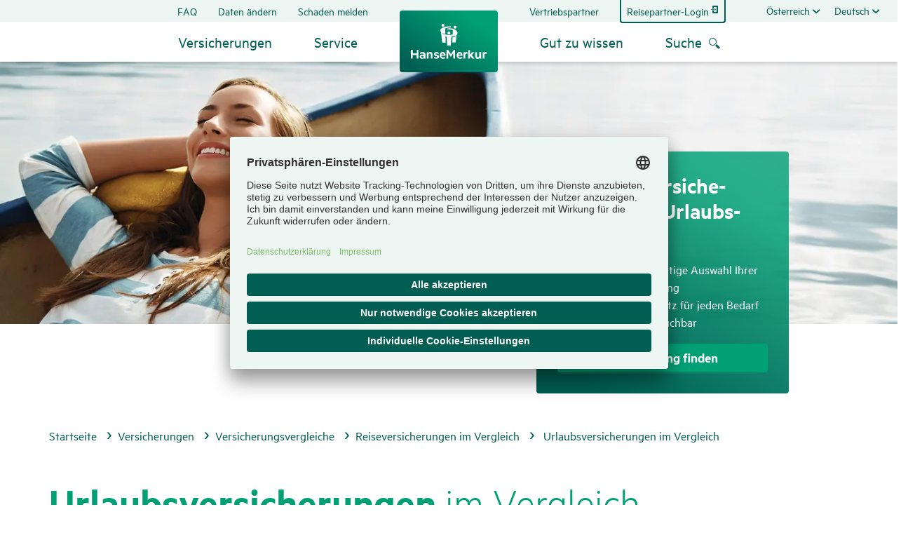

--- FILE ---
content_type: text/html;charset=UTF-8
request_url: https://www.hansemerkur.at/versicherungsvergleiche/reiseversicherung-im-vergleich/urlaubsversicherungen-im-vergleich
body_size: 127011
content:
<!DOCTYPE html>
<html data-segment="hmat" class="hmat no-js  " lang="de-AT" dir="ltr"    >
<head >
<meta charset="UTF-8">
<meta http-equiv="x-ua-compatible" content="ie=edge">
<title >Urlaubsversicherung im Vergleich | HanseMerkur</title>
<meta name="description" content="Urlaubsreisen optimal absichern: Mit dem Urlaubsversicherungsvergleich der HanseMerkur finden Sie umfassenden Reise- und Krankenschutz zu günstigen Konditionen.">
<script>
var modernBrowser = ('fetch' in window && 'assign' in Object);
if ( !modernBrowser ) {
var scriptElement = document.createElement('script');
scriptElement.async = false;
scriptElement.src = '/resource/themes/hmrv/js/polyfill-125568-24.js';
document.head.appendChild(scriptElement);
}
</script>
<script type="application/json" id="headersettings">
{"awinAccountId":"32861"}
</script>
<script type="text/plain" data-usercentrics="Google Tag Manager" data-gtag="">(
function(w,d,s,l,i){w[l]=w[l]||[];w[l].push({'gtm.start':
new Date().getTime(),event:'gtm.js'});var f=d.getElementsByTagName(s)[0],
j=d.createElement(s),dl=l!='dataLayer'?'&l='+l:'';j.async=true;j.src=
'//www.googletagmanager.com/gtm.js?id='+i+dl;f.parentNode.insertBefore(j,f);
})(window,document,'script','dataLayer','GTM-P7Q23LP');</script>
<meta property="og:title" content="Urlaubsversicherungen im Vergleich" />
<meta property="og:description" content="Urlaubsreisen optimal absichern: Mit dem Urlaubsversicherungsvergleich der HanseMerkur finden Sie umfassenden Reise- und Krankenschutz zu günstigen Konditionen." />
<meta property="og:type" content="website" />
<meta property="og:image" content="https://www.hansemerkur.at/resource/image/48046/16x9/2280/1282/c665df7a6635853a7ddc3bcca22f039f/8F0049D1FC52B4219CCD40DBC6013682/stornoschutz.webp" />
<meta property="og:url" content="https://www.hansemerkur.at/versicherungsvergleiche/reiseversicherung-im-vergleich/urlaubsversicherungen-im-vergleich" />
<meta name="twitter:card" content="summary_large_image">
<meta name="twitter:title" content="Urlaubsversicherungen im Vergleich">
<meta name="twitter:image" content="https://www.hansemerkur.at/resource/image/48046/16x9/2280/1282/c665df7a6635853a7ddc3bcca22f039f/8F0049D1FC52B4219CCD40DBC6013682/stornoschutz.webp">
<link rel="canonical" href="https://www.hansemerkur.at/versicherungsvergleiche/reiseversicherung-im-vergleich/urlaubsversicherungen-im-vergleich">
<meta name="viewport" content="width=device-width, initial-scale=1, shrink-to-fit=no">
<link rel="preload" href="/resource/crblob/85308/fdfc9a8c481f23e8c7f8b6c6f883beaa/metric-light-woff2-data.woff2" as="font" type="font/woff2" crossorigin>
<link rel="preload" href="/resource/crblob/85314/e37584cafa9e551fce86b01237e773a9/metric-regular-woff2-data.woff2" as="font" type="font/woff2" crossorigin>
<link rel="preload" href="/resource/crblob/85320/213fc8af2c7d70cf293e975b0fab02b0/metric-regularitalic-woff2-data.woff2" as="font" type="font/woff2" crossorigin>
<link rel="preload" href="/resource/crblob/85326/508a43aba97b932e72df9f1f3dbaef37/metric-semibold-woff2-data.woff2" as="font" type="font/woff2" crossorigin>
<link rel="preload" href="/resource/crblob/85332/14e3e2610db120c45677f9c42708db73/metric-semibolditalic-woff2-data.woff2" as="font" type="font/woff2" crossorigin>
<link rel="preload" href="/resource/crblob/98130/6a02ada446fea78a0a5d344c552ce1c2/hansemerkur-icons-web-woff2-data.woff2" as="font" type="font/woff2" crossorigin>
<link rel="apple-touch-icon" sizes="180x180" href="/resource/crblob/91420/1ce34fea8dc8f20de96d4e3edf6c2d2e/apple-touch-icon-png-data.png">
<link rel="icon" type="image/png" sizes="32x32" href="/resource/crblob/91426/c37ceb4be48039edde70dd0ef59d7152/favicon-32x32-png-data.png">
<link rel="icon" type="image/png" sizes="16x16" href="/resource/crblob/91424/211e3927c8cf8bd76e2acd9d9a7b7217/favicon-16x16-png-data.png">
<link rel="manifest" href="/versicherungsvergleiche/reiseversicherung-im-vergleich/urlaubsversicherungen-im-vergleich?view=webmanifest" crossorigin="use-credentials">
<link rel="mask-icon" href="/resource/crblob/91432/d1f458e9ad6d55c71d74e1a593b4221c/safari-pinned-tab-svg-data.svg" color="#5bbad5">
<link rel="shortcut icon" href="/resource/crblob/91428/e2a4ea975bcf9c6b166e5c515e2ac6e8/favicon-ico-data.ico">
<meta name="msapplication-TileColor" content="#da532c">
<meta name="msapplication-config" content="/versicherungsvergleiche/reiseversicherung-im-vergleich/urlaubsversicherungen-im-vergleich?view=browserconfig">
<meta name="theme-color" content="#ffffff">
<script>document.documentElement.className = document.documentElement.className.replace(/no-js/g, 'js');</script>
<link rel="stylesheet" href="/resource/themes/hmrv/css/hmrv-85346-59.css" >
<script src="/resource/themes/hmrv/js/commons-85338-17.js" defer="true" ></script><script src="/resource/themes/hmrv/js/hmrv-85340-66.js" defer="true" ></script>
<script type="text/javascript">
var _btNoJquery = true;
var et_pagename = "[AT] (de) Urlaubsversicherungen im Vergleich /versicherungsvergleiche/reiseversicherung-im-vergleich/ *37122* =hmat= #hm#";
var et_areas = "Gesamt/hmat/Main/[AT]/(de)/Versicherungen/Versicherungsvergleiche/Reiseversicherungen im Vergleich/leer/3297777";
var et_se = "38";
var et_lpage = "";
var et_et = "zVbDgK";
</script>
<noscript id="_etLoader" data-secure-code="zVbDgK" data-block-cookies="true"></noscript>
<script type="text/javascript">
let startEtracker = function() {
let root = 'hmat';
let channel = 'hmrv';
let adnrIsFix = false;
let eTrackerLoaded = function() {
if (typeof etCommerce !== 'undefined') {
document.dispatchEvent(new Event("hmEtrackerStarted"));
}else{
}
};
let loadEtScript = function (data) {
if (!adnrIsFix && data && 'adnr' in data && data.adnr.length > 0) {
let adnr = data.adnr;
et_areas = et_areas.replace(/\/\d+$/, "/" + adnr);
}
$.ajax({
url: "//code.etracker.com/code/e.js",
dataType: "script",
cache: true,
async: true,
success: eTrackerLoaded,
error: function (jqXHR, textStatus) {
console.warn('eTracker not loaded: ' + textStatus);
}
});
}
$.ajax({
url: "/booking/trackinginfo/" + root + "/" + channel,
async: true,
success: loadEtScript,
error: function(jqXHR, textStatus ) {
console.warn('adnr not loaded: ' + textStatus);
loadEtScript();
}
});
};
let enableEtrackerCookies = function() {
if ( typeof _etracker !== 'undefined' )
_etracker.enableCookies( et_getDefaultCookieDomain() );
else
document.addEventListener("hmEtrackerStarted", ()=>{
_etracker.enableCookies( et_getDefaultCookieDomain() );
});
}
</script>
<script type="text/plain" data-usercentrics="etracker without cookies">
startEtracker();
</script>
<script type="text/plain" data-usercentrics="etracker">
enableEtrackerCookies();
</script>
<script type="text/javascript">
async function fetchLayer(url) {
const response = await fetch(url, {
method: "GET",
cache: "no-cache"
});
return await response.json();
}
fetchLayer("/api/ga4datalayer/hmat/hmrv").then(json => {
if ("") json["name"] = "";
if ("") json["category"] = "";
if (!('adnr' in json) || json['adnr'] === '' || false) {
json['adnr'] = "3297777";
}
window.dataLayer = window.dataLayer || [];
window.dataLayer.push(json);
});
</script>
<!-- eKomi Ratings-->
<meta name="ekomi-rating" content="{&quot;roundedAverage&quot;:&quot;4.8&quot;,&quot;seal&quot;:&quot;gold&quot;,&quot;numberOfRatings&quot;:&quot;224&quot;}" />
<!-- eKomi Feedbacks -->
<meta name="ekomi-feedbacks" content="[{&quot;days&quot;:1,&quot;text&quot;:&quot;Perfekt und schnell wie immer!&quot;,&quot;stars&quot;:5},{&quot;days&quot;:1,&quot;text&quot;:&quot;Alle OK, wie immer.&quot;,&quot;stars&quot;:5},{&quot;days&quot;:3,&quot;text&quot;:&quot;*****&quot;,&quot;stars&quot;:5}]" />
<script type="application/javascript" src="https://app.usercentrics.eu/browser-ui/3.45.0/loader.js" integrity="sha384-ZnmL385he7oFcjL2IXtrJ6OgtUsZXNAFk/mqJuzEaE17DLrimUTLhDRWBFdqrzgv" crossorigin="anonymous" id="usercentrics-cmp" data-settings-id="R6kYa4GB" defer></script>
<script type="text/javascript">
document.addEventListener("DOMContentLoaded", function() {
if ( typeof usercentrics != "undefined" )
if ( usercentrics.isInitialized )
usercentrics.updateLanguage("de");
else
usercentrics.onViewInit = function() { usercentrics.updateLanguage("de"); };
});
</script>
<script type="text/javascript">
window.dataLayer = window.dataLayer || [];
function gtag() {
dataLayer.push(arguments);
}
gtag("set", "developer_id.dY2M3M2", true);
gtag("consent", "default", {
ad_user_data: "denied",
ad_personalization: "denied",
ad_storage: "denied",
analytics_storage: "denied",
wait_for_update: 2000 // milliseconds to wait for update
});
gtag("set", "ads_data_redaction", true);
</script>
<script type="text/javascript">window.addEventListener("ucEvent", function (e) {
if( e.detail && e.detail.event === "consent_status") {
let ucAnalyticsService = 'Google Analytics';
let ucAdService = 'Google Ads Remarketing';
if(e.detail.hasOwnProperty(ucAdService) && e.detail.hasOwnProperty(ucAdService))
{
gtag("consent", "update", {
ad_user_data: e.detail[ucAdService] ? 'granted':'denied',
ad_personalization: e.detail[ucAdService] ? 'granted':'denied',
ad_storage: e.detail[ucAdService] ? 'granted':'denied',
analytics_storage: e.detail[ucAnalyticsService] ? 'granted':'denied'
});
}
else {
if(e.detail.hasOwnProperty(ucAdService)) {
gtag("consent", "update", {
ad_user_data: e.detail[ucAdService] ? 'granted':'denied',
ad_personalization: e.detail[ucAdService] ? 'granted':'denied',
ad_storage: e.detail[ucAdService] ? 'granted':'denied'
});
}
if(e.detail.hasOwnProperty(ucAnalyticsService)) {
gtag("consent", "update", {
analytics_storage: e.detail[ucAnalyticsService] ? 'granted':'denied'
});
}
}
}
});
</script>
<meta name="google-site-verification" content="hJixST1ecIQoQtB7fyAFx9bq4ANd8XDTnwPQ-aGpKVk" />
<meta name="robots" content="index,follow" />
</head><body >
<a class="scrolltop-button btn btn-top" aria-label="Zurück zum Seitenanfang" href="#header"></a>
<div class="pushmenu-wrapper">
<header id="header" class="header-2-col" role="banner">
<div itemscope itemtype="http://schema.org/Organization">
<a itemprop="url" title="Zur Startseite hansemerkur.at" href="/" class="logo-link" aria-label="Zurück zur Startseite" data-etracker='{"category":"Click", "object":"Logo", "action":"Urlaubsversicherungen im Vergleich"}'>
<img itemprop="logo" src="/resource/blob/36116/15fc189a43f3efe4588f88cc84fa5545/hm-logo-data.svg" alt="Zur Startseite hansemerkur.at"
role="none" aria-hidden="true" class="img-logo"/>
<meta itemprop="name" content="HanseMerkur Versicherung" />
<meta itemprop="image" content="https://www.hansemerkur.at/resource/blob/36116/15fc189a43f3efe4588f88cc84fa5545/hm-logo-data.svg" />
<meta itemprop="description" content="Hand in Hand ist HanseMerkur" />
<meta itemprop="email" content="service@hansemerkur.at" />
<meta itemprop="telephone" content="+43 1 3177 859" />
</a>
</div> <button type="button" class="pushmenu-button " aria-label="Menü ein- und ausblenden" aria-expanded="false">
<span class="pushmenu-button--bar -l1"></span>
<span class="pushmenu-button--bar -l2"></span>
<span class="pushmenu-button--bar -l3"></span>
</button>
<button class="search-container--button icon-link -icon-only searchmenu-button" aria-label="Suche öffnen" aria-haspopup="true" aria-expanded="false">
<span class="icon-link__icon" aria-hidden="true" data-icon="&#xea09;"></span>
</button>
<div class="nav-wrapper">
<!-- Molekül: Sekundäre Navigation-->
<div class="nav nav-secondary">
<nav aria-label="Sekundäre Navigation">
<ul class="nav-secondary--list -list-left">
<li class="nav-secondary--list-item">
<a href="/faq"
title="FAQ"
class="nav-secondary--list-item-link"
>FAQ</a> </li>
<li class="nav-secondary--list-item">
<a href="/daten-aendern"
title="Daten ändern"
class="nav-secondary--list-item-link"
>Daten ändern</a> </li>
<li class="nav-secondary--list-item">
<a href="/schadenmeldung"
title="Schaden melden"
class="nav-secondary--list-item-link"
>Schaden melden</a> </li>
</ul>
<ul class="nav-secondary--list -list-right">
<li class="nav-secondary--list-item">
<a href="/vertriebspartner"
title="Vertriebspartner"
class="nav-secondary--list-item-link"
>Vertriebspartner</a> </li>
<li class="nav-secondary--list-item -with-frame">
<a href="https://b2b-at.hmrv.de/"
rel="nofollow noopener"
target="_blank"
aria-label="Zum Partner Login"
class="nav-secondary--list-item-link icon-link -icon-after -font-default"
><span class="icon-link__icon" aria-hidden="true" data-icon="&#xeaa2;"></span>Reisepartner-Login</a> </li>
</ul>
</nav>
<div class="nav-secondary--dropdown-wrapper">
<ul class="nav-secondary--dropdown">
<li class="nav-secondary--dropdown--list-item">
<button class="nav-secondary--dropdown--list-item-link d-none d-xl-block" title="Österreich" aria-label="Land auswählen. Ausgewählt: Österreich" aria-haspopup="true" aria-controls="country-menu" aria-expanded="false">Österreich</button> <button class="nav-secondary--dropdown--list-item-link d-xl-none" title="Land auswählen. Ausgewählt: {0}" aria-label="Land auswählen. Ausgewählt: {0}" aria-haspopup="true" aria-controls="country-menu" aria-expanded="false">International</button>
<ul class="nav-secondary--dropdown -options" role="menu" id="country-menu">
<li class="nav-secondary--dropdown--list-item">
<a href="https://www.hmrv.de"
rel="nofollow noopener"
target="_blank"
title="Deutschland"
class="nav-secondary--dropdown--list-item-link"
role="menuitem"
tabIndex="-1">Deutschland</a> </li>
<li class="nav-secondary--dropdown--list-item">
<a href="https://www.hansemerkur.nl"
rel="nofollow noopener"
target="_blank"
title="Niederlande"
class="nav-secondary--dropdown--list-item-link"
role="menuitem"
tabIndex="-1">Niederlande</a> </li>
<li class="nav-secondary--dropdown--list-item">
<a href="https://www.hansemerkur.pl"
rel="nofollow noopener"
target="_blank"
title="Polen"
class="nav-secondary--dropdown--list-item-link"
role="menuitem"
tabIndex="-1">Polen</a> </li>
<li class="nav-secondary--dropdown--list-item">
<a href="https://www.hansemerkur.ch"
rel="nofollow noopener"
target="_blank"
title="Schweiz"
class="nav-secondary--dropdown--list-item-link"
role="menuitem"
tabIndex="-1">Schweiz</a> </li>
</ul>
</li> </ul>
<ul class="nav-secondary--dropdown">
<li class="nav-secondary--dropdown--list-item">
<button class="nav-secondary--dropdown--list-item-link d-none d-xl-block" title="Deutsch" aria-label="Sprache wechseln. Ausgewählt: Deutsch" aria-haspopup="true" aria-controls="language-menu" aria-expanded="false">Deutsch</button> <button class="nav-secondary--dropdown--list-item-link d-xl-none" title="Sprache wechseln. Ausgewählt: {0}" aria-label="Sprache wechseln. Ausgewählt: {0}" aria-haspopup="true" aria-controls="language-menu" aria-expanded="false">Sprache wechseln</button>
<ul class="nav-secondary--dropdown -options" role="menu" id="language-menu">
<li class="nav-secondary--dropdown--list-item">
<a href="/en/travel-insurance-comparisons/holiday-insurance-in-comparison"
title="Englisch"
class="nav-secondary--dropdown--list-item-link"
role="menuitem"
tabIndex="-1">Englisch</a> </li>
</ul>
</li> </ul>
</div>
</div> <!-- Molekül: Header Link (Mobile Only)-->
<!-- /Molekül: Header Link (Mobile Only)-->
<div class="nav nav-main">
<nav role="navigation" aria-label="Hauptnavigation">
<ul class="nav-main--list -list-left">
<li class="nav-main--list-item -first-level -nav-main--selected" role="none">
<a role="button" class="nav-main--list-item-link headline3" title="Versicherungen" aria-label="Versicherungen" aria-haspopup="true" aria-expanded="false" aria-controls="subnav-37038" data-etracker='{"category":"Click", "object":"MM_Versicherungen", "action":"Urlaubsversicherungen im Vergleich"}' >Versicherungen</a>
<span class="nav-arrow" aria-hidden="true"></span>
<div class="nav-main--list-item-subnav" id="subnav-37038" >
<span class="back-link icon-link"><span class="icon-link__icon" aria-hidden="true" data-icon="&#x2190;"></span>Zurück</span><button type="button" class="close-button" aria-label="Schließen" title="Schließen">
<span class="close-button--bar -l1"></span>
<span class="close-button--bar -l2"></span>
</button>
<div class="nav-main--list-item-subnav-column">
<ul class="nav-main--list-item-subnav-list" role="group" aria-label="Versicherungen Untermenü">
<li class="nav-main--list-item-subnav-list-item" role="none">
<a href="/reiseversicherungen"
data-etracker="{&quot;category&quot;:&quot;Click&quot;, &quot;object&quot;:&quot;MM_Versicherungen_Reiseversicherungen&quot;, &quot;action&quot;:&quot;Urlaubsversicherungen im Vergleich&quot;}"
title="Reiseversicherungen"
class="nav-main--list-item-subnav-list-item-link icon-link"
><span class="icon-link__icon" aria-hidden="true" data-icon="&#xea1b;"></span>Reiseversicherungen</a> <ul class="nav-main--list-item-subnav-list -level-3" role="group" aria-label="Reiseversicherungen Untermenü" id="subnav-lvl-3-0-0">
<li class="nav-main--list-item-subnav-list-item" role="none">
<a href="/reiseversicherungen/jahresversicherungen"
data-etracker="{&quot;category&quot;:&quot;Click&quot;, &quot;object&quot;:&quot;MM_Versicherungen_Reiseversicherungen_Jahres-Reiseversicherungen&quot;, &quot;action&quot;:&quot;Urlaubsversicherungen im Vergleich&quot;}"
title="Jahres-Reiseversicherungen"
class="nav-main--list-item-subnav-list-item-link"
role="menuitem"
>Jahres-Reiseversicherungen</a> </li>
<li class="nav-main--list-item-subnav-list-item" role="none">
<a href="/reiseversicherungen/auslandskrankenversicherungen"
data-etracker="{&quot;category&quot;:&quot;Click&quot;, &quot;object&quot;:&quot;MM_Versicherungen_Reiseversicherungen_Auslandskrankenversicherungen&quot;, &quot;action&quot;:&quot;Urlaubsversicherungen im Vergleich&quot;}"
title="Auslandskrankenversicherungen"
class="nav-main--list-item-subnav-list-item-link"
role="menuitem"
>Auslandskrankenversicherungen</a> </li>
<li class="nav-main--list-item-subnav-list-item" role="none">
<a href="/reiseversicherungen/reisestornoversicherung"
data-etracker="{&quot;category&quot;:&quot;Click&quot;, &quot;object&quot;:&quot;MM_Versicherungen_Reiseversicherungen_Reisestornoversicherungen&quot;, &quot;action&quot;:&quot;Urlaubsversicherungen im Vergleich&quot;}"
title="Reisestornoversicherungen"
class="nav-main--list-item-subnav-list-item-link"
role="menuitem"
>Reisestornoversicherungen</a> </li>
<li class="nav-main--list-item-subnav-list-item" role="none">
<a href="/reiseversicherungen/reiseschutzversicherungen"
data-etracker="{&quot;category&quot;:&quot;Click&quot;, &quot;object&quot;:&quot;MM_Versicherungen_Reiseversicherungen_Reiseschutzversicherungen&quot;, &quot;action&quot;:&quot;Urlaubsversicherungen im Vergleich&quot;}"
title="Reiseschutzversicherungen"
class="nav-main--list-item-subnav-list-item-link"
role="menuitem"
>Reiseschutzversicherungen</a> </li>
<li class="nav-main--list-item-subnav-list-item" role="none">
<a href="/reiseversicherungen/incoming-versicherungen"
data-etracker="{&quot;category&quot;:&quot;Click&quot;, &quot;object&quot;:&quot;MM_Versicherungen_Reiseversicherungen_Inco­ming-Ver­si­che­rungen&quot;, &quot;action&quot;:&quot;Urlaubsversicherungen im Vergleich&quot;}"
title="Inco­ming-Ver­si­che­rungen"
class="nav-main--list-item-subnav-list-item-link"
role="menuitem"
>Inco­ming-Ver­si­che­rungen</a> </li>
</ul>
</li>
<li class="nav-main--list-item-subnav-list-item" role="none">
<a href="/versicherungsvergleiche"
data-etracker="{&quot;category&quot;:&quot;Click&quot;, &quot;object&quot;:&quot;MM_Versicherungen_Versicherungsvergleiche&quot;, &quot;action&quot;:&quot;Urlaubsversicherungen im Vergleich&quot;}"
title="Versicherungsvergleiche"
class="nav-main--list-item-subnav-list-item-link icon-link"
><span class="icon-link__icon" aria-hidden="true" data-icon="&#xea91;"></span>Versicherungsvergleiche</a> <ul class="nav-main--list-item-subnav-list -level-3" role="group" aria-label="Versicherungsvergleiche Untermenü" id="subnav-lvl-3-0-1">
<li class="nav-main--list-item-subnav-list-item" role="none">
<a href="/versicherungsvergleiche/reiseversicherung-im-vergleich"
data-etracker="{&quot;category&quot;:&quot;Click&quot;, &quot;object&quot;:&quot;MM_Versicherungen_Versicherungsvergleiche_Reiseversicherungen im Vergleich&quot;, &quot;action&quot;:&quot;Urlaubsversicherungen im Vergleich&quot;}"
title="Reiseversicherungen im Vergleich"
class="nav-main--list-item-subnav-list-item-link"
role="menuitem"
>Reiseversicherungen im Vergleich</a> </li>
<li class="nav-main--list-item-subnav-list-item" role="none">
<a href="/versicherungsvergleiche/tierversicherung-im-vergleich"
data-etracker="{&quot;category&quot;:&quot;Click&quot;, &quot;object&quot;:&quot;MM_Versicherungen_Versicherungsvergleiche_Tierversicherungen im Vergleich&quot;, &quot;action&quot;:&quot;Urlaubsversicherungen im Vergleich&quot;}"
title="Tierversicherungen im Vergleich"
class="nav-main--list-item-subnav-list-item-link"
role="menuitem"
>Tierversicherungen im Vergleich</a> </li>
</ul>
</li>
</ul>
</div>
<div class="nav-main--list-item-subnav-column">
<ul class="nav-main--list-item-subnav-list" role="group" aria-label="Versicherungen Untermenü">
<li class="nav-main--list-item-subnav-list-item" role="none">
<a href="/fahrzeugversicherungen"
data-etracker="{&quot;category&quot;:&quot;Click&quot;, &quot;object&quot;:&quot;MM_Versicherungen_Fahrzeugversicherungen&quot;, &quot;action&quot;:&quot;Urlaubsversicherungen im Vergleich&quot;}"
title="Fahrzeugversicherungen"
class="nav-main--list-item-subnav-list-item-link icon-link"
><span class="icon-link__icon" aria-hidden="true" data-icon="&#xea23;"></span>Fahrzeugversicherungen</a> <ul class="nav-main--list-item-subnav-list -level-3" role="group" aria-label="Fahrzeugversicherungen Untermenü" id="subnav-lvl-3-0-2">
<li class="nav-main--list-item-subnav-list-item" role="none">
<a href="/fahrzeugversicherungen/mietwagenversicherung"
data-etracker="{&quot;category&quot;:&quot;Click&quot;, &quot;object&quot;:&quot;MM_Versicherungen_Fahrzeugversicherungen_Mietwagen-Versicherung&quot;, &quot;action&quot;:&quot;Urlaubsversicherungen im Vergleich&quot;}"
title="Mietwagen-Versicherung"
class="nav-main--list-item-subnav-list-item-link"
role="menuitem"
>Mietwagen-Versicherung</a> </li>
<li class="nav-main--list-item-subnav-list-item" role="none">
<a href="/fahrzeugversicherungen/miet-camper-schutz"
data-etracker="{&quot;category&quot;:&quot;Click&quot;, &quot;object&quot;:&quot;MM_Versicherungen_Fahrzeugversicherungen_Camper- &amp; Wohnmobil-Versicherung&quot;, &quot;action&quot;:&quot;Urlaubsversicherungen im Vergleich&quot;}"
title="Camper- &amp; Wohnmobil-Versicherung"
class="nav-main--list-item-subnav-list-item-link"
role="menuitem"
>Camper- &amp; Wohnmobil-Versicherung</a> </li>
<li class="nav-main--list-item-subnav-list-item" role="none">
<a href="/fahrzeugversicherungen/fahrradversicherung"
data-etracker="{&quot;category&quot;:&quot;Click&quot;, &quot;object&quot;:&quot;MM_Versicherungen_Fahrzeugversicherungen_Fahrradversicherung&quot;, &quot;action&quot;:&quot;Urlaubsversicherungen im Vergleich&quot;}"
title="Fahrradversicherung"
class="nav-main--list-item-subnav-list-item-link"
role="menuitem"
>Fahrradversicherung</a> </li>
<li class="nav-main--list-item-subnav-list-item" role="none">
<a href="/fahrzeugversicherungen/ebike-versicherung"
data-etracker="{&quot;category&quot;:&quot;Click&quot;, &quot;object&quot;:&quot;MM_Versicherungen_Fahrzeugversicherungen_E-Bike-Versicherung&quot;, &quot;action&quot;:&quot;Urlaubsversicherungen im Vergleich&quot;}"
title="E-Bike-Versicherung"
class="nav-main--list-item-subnav-list-item-link"
role="menuitem"
>E-Bike-Versicherung</a> </li>
</ul>
</li>
<li class="nav-main--list-item-subnav-list-item" role="none">
<a href="/tierversicherung"
data-etracker="{&quot;category&quot;:&quot;Click&quot;, &quot;object&quot;:&quot;MM_Versicherungen_Tierversicherung&quot;, &quot;action&quot;:&quot;Urlaubsversicherungen im Vergleich&quot;}"
title="Tierversicherung"
class="nav-main--list-item-subnav-list-item-link icon-link"
><span class="icon-link__icon" aria-hidden="true" data-icon="&#xea0f;"></span>Tierversicherung</a> <ul class="nav-main--list-item-subnav-list -level-3" role="group" aria-label="Tierversicherung Untermenü" id="subnav-lvl-3-0-3">
<li class="nav-main--list-item-subnav-list-item" role="none">
<a href="/tierversicherung/hundekrankenversicherung"
data-etracker="{&quot;category&quot;:&quot;Click&quot;, &quot;object&quot;:&quot;MM_Versicherungen_Tierversicherung_Hundekrankenversicherung&quot;, &quot;action&quot;:&quot;Urlaubsversicherungen im Vergleich&quot;}"
title="Hundekrankenversicherung"
class="nav-main--list-item-subnav-list-item-link"
role="menuitem"
>Hundekrankenversicherung</a> </li>
<li class="nav-main--list-item-subnav-list-item" role="none">
<a href="/tierversicherung/katzenkrankenversicherung"
data-etracker="{&quot;category&quot;:&quot;Click&quot;, &quot;object&quot;:&quot;MM_Versicherungen_Tierversicherung_Katzenkrankenversicherung&quot;, &quot;action&quot;:&quot;Urlaubsversicherungen im Vergleich&quot;}"
title="Katzenkrankenversicherung"
class="nav-main--list-item-subnav-list-item-link"
role="menuitem"
>Katzenkrankenversicherung</a> </li>
</ul>
</li>
</ul>
</div>
<div class="nav-main--list-item-subnav-column">
<div class="nav-main--list-item-subnav-teaser">
<div class="teaser-menu " data-menu-teaser=124176 >
<div class="teaser-menu--visual teaser-visual-container">
<div class="ratio ratio-2x1">
<img data-src="/resource/image/221066/2x1/260/130/8963104dcce3b777ae7b03893c068cb5/596AA3C45F8EB6B93DD0F1F4D7D4A379/jahresreiseversicherungen.webp" data-srcset="" alt=""
role="none" aria-hidden="true"
title="Jahresreise­ver­si­che­rungen"
class="lazy teaser-menu--visual-img teaser-visual-image"/>
</div> </div>
<div class="teaser-menu--text">
<div class="headline2" >Jahres-Reiseversicherungen</div>
<p>Sie verreisen mehrmals im Jahr? Sparen Sie mit einer Jahres-Reiseversicherung bares Geld.</p><a href="/reiseversicherungen/jahresversicherungen"
title="Mehr Informationen"
aria-label="Jahres-Reiseversicherungen"
class="icon-link teaser-btn"
><span class="icon-link__icon" aria-hidden="true" data-icon="&#x2192;"></span>Mehr Informationen</a> </div>
</div> </div>
</div>
</div> </li>
<li class="nav-main--list-item -first-level" role="none">
<a role="button" class="nav-main--list-item-link headline3" title="Service" aria-label="Service" aria-haspopup="true" aria-expanded="false" aria-controls="subnav-37044" data-etracker='{"category":"Click", "object":"MM_Service", "action":"Urlaubsversicherungen im Vergleich"}' >Service</a>
<span class="nav-arrow" aria-hidden="true"></span>
<div class="nav-main--list-item-subnav" id="subnav-37044" >
<span class="back-link icon-link"><span class="icon-link__icon" aria-hidden="true" data-icon="&#x2190;"></span>Zurück</span><button type="button" class="close-button" aria-label="Schließen" title="Schließen">
<span class="close-button--bar -l1"></span>
<span class="close-button--bar -l2"></span>
</button>
<div class="nav-main--list-item-subnav-column">
<ul class="nav-main--list-item-subnav-list" role="group" aria-label="Service Untermenü">
<li class="nav-main--list-item-subnav-list-item" role="none">
<a href="/notfall"
data-etracker="{&quot;category&quot;:&quot;Click&quot;, &quot;object&quot;:&quot;MM_Service_Notfall&quot;, &quot;action&quot;:&quot;Urlaubsversicherungen im Vergleich&quot;}"
title="Notfall"
class="nav-main--list-item-subnav-list-item-link icon-link"
><span class="icon-link__icon" aria-hidden="true" data-icon="&#xea68;"></span>Notfall</a> </li>
<li class="nav-main--list-item-subnav-list-item" role="none">
<a href="/kontakt"
data-etracker="{&quot;category&quot;:&quot;Click&quot;, &quot;object&quot;:&quot;MM_Service_Kontakt&quot;, &quot;action&quot;:&quot;Urlaubsversicherungen im Vergleich&quot;}"
title="Kontakt"
class="nav-main--list-item-subnav-list-item-link icon-link"
><span class="icon-link__icon" aria-hidden="true" data-icon="&#xea17;"></span>Kontakt</a> </li>
<li class="nav-main--list-item-subnav-list-item" role="none">
<a href="/daten-aendern"
data-etracker="{&quot;category&quot;:&quot;Click&quot;, &quot;object&quot;:&quot;MM_Service_Daten ändern&quot;, &quot;action&quot;:&quot;Urlaubsversicherungen im Vergleich&quot;}"
title="Daten ändern"
class="nav-main--list-item-subnav-list-item-link icon-link"
><span class="icon-link__icon" aria-hidden="true" data-icon="&#xea25;"></span>Daten ändern</a> </li>
<li class="nav-main--list-item-subnav-list-item" role="none">
<a href="/unterlagen-anfordern"
data-etracker="{&quot;category&quot;:&quot;Click&quot;, &quot;object&quot;:&quot;MM_Service_Unterlagen anfordern&quot;, &quot;action&quot;:&quot;Urlaubsversicherungen im Vergleich&quot;}"
title="Unterlagen anfordern"
class="nav-main--list-item-subnav-list-item-link icon-link"
><span class="icon-link__icon" aria-hidden="true" data-icon="&#xea16;"></span>Unterlagen anfordern</a> <ul class="nav-main--list-item-subnav-list -level-3" role="group" aria-label="Unterlagen anfordern Untermenü" id="subnav-lvl-3-0-3">
<li class="nav-main--list-item-subnav-list-item" role="none">
<a href="/unterlagen-anfordern/kopie-versicherungsschein"
data-etracker="{&quot;category&quot;:&quot;Click&quot;, &quot;object&quot;:&quot;MM_Service_Unterlagen anfordern_Kopie Versicherungsschein&quot;, &quot;action&quot;:&quot;Urlaubsversicherungen im Vergleich&quot;}"
title="Kopie Versicherungsschein"
class="nav-main--list-item-subnav-list-item-link"
role="menuitem"
>Kopie Versicherungsschein</a> </li>
<li class="nav-main--list-item-subnav-list-item" role="none">
<a href="/unterlagen-anfordern/bestaetigung-auslandskrankenversicherung"
data-etracker="{&quot;category&quot;:&quot;Click&quot;, &quot;object&quot;:&quot;MM_Service_Unterlagen anfordern_Bestätigung Auslandskrankenversicherung&quot;, &quot;action&quot;:&quot;Urlaubsversicherungen im Vergleich&quot;}"
title="Bestätigung Auslandskrankenversicherung"
class="nav-main--list-item-subnav-list-item-link"
role="menuitem"
>Bestätigung Auslandskrankenversicherung</a> </li>
<li class="nav-main--list-item-subnav-list-item" role="none">
<a href="/unterlagen-anfordern/bestaetigung-krankenversicherung-deutschland"
data-etracker="{&quot;category&quot;:&quot;Click&quot;, &quot;object&quot;:&quot;MM_Service_Unterlagen anfordern_Bestätigung Incoming Krankenversicherung&quot;, &quot;action&quot;:&quot;Urlaubsversicherungen im Vergleich&quot;}"
title="Bestätigung Incoming Krankenversicherung"
class="nav-main--list-item-subnav-list-item-link"
role="menuitem"
>Bestätigung Incoming Krankenversicherung</a> </li>
<li class="nav-main--list-item-subnav-list-item" role="none">
<a href="/unterlagen-anfordern/beitragsbescheinigung"
data-etracker="{&quot;category&quot;:&quot;Click&quot;, &quot;object&quot;:&quot;MM_Service_Unterlagen anfordern_Beitragsbescheinigung&quot;, &quot;action&quot;:&quot;Urlaubsversicherungen im Vergleich&quot;}"
title="Beitragsbescheinigung"
class="nav-main--list-item-subnav-list-item-link"
role="menuitem"
>Beitragsbescheinigung</a> </li>
</ul>
</li>
</ul>
</div>
<div class="nav-main--list-item-subnav-column">
<ul class="nav-main--list-item-subnav-list" role="group" aria-label="Service Untermenü">
<li class="nav-main--list-item-subnav-list-item" role="none">
<a href="/schadenmeldung"
data-etracker="{&quot;category&quot;:&quot;Click&quot;, &quot;object&quot;:&quot;MM_Service_Schaden melden&quot;, &quot;action&quot;:&quot;Urlaubsversicherungen im Vergleich&quot;}"
title="Schaden melden"
class="nav-main--list-item-subnav-list-item-link icon-link"
><span class="icon-link__icon" aria-hidden="true" data-icon="&#xea31;"></span>Schaden melden</a> </li>
<li class="nav-main--list-item-subnav-list-item" role="none">
<a href="/downloadcenter"
data-etracker="{&quot;category&quot;:&quot;Click&quot;, &quot;object&quot;:&quot;MM_Service_Downloadcenter&quot;, &quot;action&quot;:&quot;Urlaubsversicherungen im Vergleich&quot;}"
title="Downloadcenter"
class="nav-main--list-item-subnav-list-item-link icon-link"
><span class="icon-link__icon" aria-hidden="true" data-icon="&#xea10;"></span>Downloadcenter</a> </li>
<li class="nav-main--list-item-subnav-list-item" role="none">
<a href="/faq"
data-etracker="{&quot;category&quot;:&quot;Click&quot;, &quot;object&quot;:&quot;MM_Service_FAQ&quot;, &quot;action&quot;:&quot;Urlaubsversicherungen im Vergleich&quot;}"
title="FAQ"
class="nav-main--list-item-subnav-list-item-link icon-link"
><span class="icon-link__icon" aria-hidden="true" data-icon="&#xea27;"></span>FAQ</a> </li>
<li class="nav-main--list-item-subnav-list-item" role="none">
<a href="/testsiegel-und-auszeichnungen"
data-etracker="{&quot;category&quot;:&quot;Click&quot;, &quot;object&quot;:&quot;MM_Service_Testsiegel und Auszeichnungen&quot;, &quot;action&quot;:&quot;Urlaubsversicherungen im Vergleich&quot;}"
title="Testsiegel und Auszeichnungen"
class="nav-main--list-item-subnav-list-item-link icon-link"
><span class="icon-link__icon" aria-hidden="true" data-icon="&#xea5b;"></span>Testsiegel und Auszeichnungen</a> </li>
<li class="nav-main--list-item-subnav-list-item" role="none">
<a href="/reiseratgeber/mobile-pass"
data-etracker="{&quot;category&quot;:&quot;Click&quot;, &quot;object&quot;:&quot;MM_Service_Mobile Pass – digitaler Reisebegleiter&quot;, &quot;action&quot;:&quot;Urlaubsversicherungen im Vergleich&quot;}"
title="Mobile Pass – digitaler Reisebegleiter"
class="nav-main--list-item-subnav-list-item-link icon-link"
><span class="icon-link__icon" aria-hidden="true" data-icon="&#xea65;"></span>Mobile Pass – digitaler Reisebegleiter</a> </li>
<li class="nav-main--list-item-subnav-list-item" role="none">
<a href="/alle-services-im-ueberblick"
data-etracker="{&quot;category&quot;:&quot;Click&quot;, &quot;object&quot;:&quot;MM_Service_Alle Services im Überblick&quot;, &quot;action&quot;:&quot;Urlaubsversicherungen im Vergleich&quot;}"
title="Alle Services im Überblick"
class="nav-main--list-item-subnav-list-item-link icon-link"
><span class="icon-link__icon" aria-hidden="true" data-icon="&#x2630;"></span>Alle Services im Überblick</a> </li>
</ul>
</div>
<div class="nav-main--list-item-subnav-column">
<div class="nav-main--list-item-subnav-teaser">
<div class="teaser-menu " data-menu-teaser=221230 >
<div class="teaser-menu--visual teaser-visual-container">
<div class="ratio ratio-2x1">
<img data-src="/resource/image/47412/2x1/260/130/7cafaeb062394366bffd9a156c25634a/CEABFA2D0D187070A0BF6DB940A4BA7F/alle-services-im-ueberblick.webp" data-srcset="" alt=""
role="none" aria-hidden="true"
class="lazy teaser-menu--visual-img teaser-visual-image"/>
</div> </div>
<div class="teaser-menu--text">
<div class="headline2" >Online Self Service<span class="-light"> Unterlagen anfordern</span></div>
<p>Sie benötigen eine Versicherungsbestätigung oder Beitragsbescheinigung? Fordern Sie die gewünschten Unterlagen online an</p><a href="/unterlagen-anfordern"
title="Mehr Informationen"
aria-label="Online Self Service Unterlagen anfordern"
class="icon-link teaser-btn"
><span class="icon-link__icon" aria-hidden="true" data-icon="&#x2192;"></span>Mehr Informationen</a> </div>
</div> </div>
</div>
</div> </li>
</ul>
<ul class="nav-main--list -list-right">
<li class="nav-main--list-item -first-level" role="none">
<a role="button" class="nav-main--list-item-link headline3" title="Gut zu wissen" aria-label="Gut zu wissen" aria-haspopup="true" aria-expanded="false" aria-controls="subnav-37046" data-etracker='{"category":"Click", "object":"MM_Gut zu wissen", "action":"Urlaubsversicherungen im Vergleich"}' >Gut zu wissen</a>
<span class="nav-arrow" aria-hidden="true"></span>
<div class="nav-main--list-item-subnav" id="subnav-37046" >
<span class="back-link icon-link"><span class="icon-link__icon" aria-hidden="true" data-icon="&#x2190;"></span>Zurück</span><button type="button" class="close-button" aria-label="Schließen" title="Schließen">
<span class="close-button--bar -l1"></span>
<span class="close-button--bar -l2"></span>
</button>
<div class="nav-main--list-item-subnav-column">
<ul class="nav-main--list-item-subnav-list" role="group" aria-label="Gut zu wissen Untermenü">
<li class="nav-main--list-item-subnav-list-item" role="none">
<a href="/reiseziele"
data-etracker="{&quot;category&quot;:&quot;Click&quot;, &quot;object&quot;:&quot;MM_Gut zu wissen_Reiseziele&quot;, &quot;action&quot;:&quot;Urlaubsversicherungen im Vergleich&quot;}"
title="Reiseziele"
class="nav-main--list-item-subnav-list-item-link icon-link"
><span class="icon-link__icon" aria-hidden="true" data-icon="&#xea90;"></span>Reiseziele</a> <ul class="nav-main--list-item-subnav-list -level-3" role="group" aria-label="Reiseziele Untermenü" id="subnav-lvl-3-0-0">
<li class="nav-main--list-item-subnav-list-item" role="none">
<a href="/reiseziele/usa"
data-etracker="{&quot;category&quot;:&quot;Click&quot;, &quot;object&quot;:&quot;MM_Gut zu wissen_Reiseziele_USA&quot;, &quot;action&quot;:&quot;Urlaubsversicherungen im Vergleich&quot;}"
title="USA"
class="nav-main--list-item-subnav-list-item-link"
role="menuitem"
>USA</a> </li>
<li class="nav-main--list-item-subnav-list-item" role="none">
<a href="/reiseziele/aegypten"
data-etracker="{&quot;category&quot;:&quot;Click&quot;, &quot;object&quot;:&quot;MM_Gut zu wissen_Reiseziele_Ägypten&quot;, &quot;action&quot;:&quot;Urlaubsversicherungen im Vergleich&quot;}"
title="Ägypten"
class="nav-main--list-item-subnav-list-item-link"
role="menuitem"
>Ägypten</a> </li>
<li class="nav-main--list-item-subnav-list-item" role="none">
<a href="/reiseziele/albanien"
data-etracker="{&quot;category&quot;:&quot;Click&quot;, &quot;object&quot;:&quot;MM_Gut zu wissen_Reiseziele_Albanien&quot;, &quot;action&quot;:&quot;Urlaubsversicherungen im Vergleich&quot;}"
title="Albanien"
class="nav-main--list-item-subnav-list-item-link"
role="menuitem"
>Albanien</a> </li>
<li class="nav-main--list-item-subnav-list-item" role="none">
<a href="/reiseziele"
title="...mehr"
class="nav-main--list-item-subnav-list-item-link"
>...mehr</a> </li>
</ul>
</li>
<li class="nav-main--list-item-subnav-list-item" role="none">
<a href="/versicherungswissen"
data-etracker="{&quot;category&quot;:&quot;Click&quot;, &quot;object&quot;:&quot;MM_Gut zu wissen_Versicherungswissen&quot;, &quot;action&quot;:&quot;Urlaubsversicherungen im Vergleich&quot;}"
title="Versicherungswissen"
class="nav-main--list-item-subnav-list-item-link icon-link"
><span class="icon-link__icon" aria-hidden="true" data-icon="&#xea2b;"></span>Versicherungswissen</a> <ul class="nav-main--list-item-subnav-list -level-3" role="group" aria-label="Versicherungswissen Untermenü" id="subnav-lvl-3-0-1">
<li class="nav-main--list-item-subnav-list-item" role="none">
<a href="/versicherungswissen/reisekrankenversicherungen"
data-etracker="{&quot;category&quot;:&quot;Click&quot;, &quot;object&quot;:&quot;MM_Gut zu wissen_Versicherungswissen_Reisekrankenversicherungen&quot;, &quot;action&quot;:&quot;Urlaubsversicherungen im Vergleich&quot;}"
title="Reisekrankenversicherungen"
class="nav-main--list-item-subnav-list-item-link"
role="menuitem"
>Reisekrankenversicherungen</a> </li>
<li class="nav-main--list-item-subnav-list-item" role="none">
<a href="/versicherungswissen/reiseversicherung-bei-kreditkarten"
data-etracker="{&quot;category&quot;:&quot;Click&quot;, &quot;object&quot;:&quot;MM_Gut zu wissen_Versicherungswissen_Reiseversicherung bei Kreditkarten&quot;, &quot;action&quot;:&quot;Urlaubsversicherungen im Vergleich&quot;}"
title="Reiseversicherung bei Kreditkarten"
class="nav-main--list-item-subnav-list-item-link"
role="menuitem"
>Reiseversicherung bei Kreditkarten</a> </li>
<li class="nav-main--list-item-subnav-list-item" role="none">
<a href="/versicherungswissen/visum-reiseversicherung"
data-etracker="{&quot;category&quot;:&quot;Click&quot;, &quot;object&quot;:&quot;MM_Gut zu wissen_Versicherungswissen_Visum-Reiseversicherung&quot;, &quot;action&quot;:&quot;Urlaubsversicherungen im Vergleich&quot;}"
title="Visum-Reiseversicherung"
class="nav-main--list-item-subnav-list-item-link"
role="menuitem"
>Visum-Reiseversicherung</a> </li>
<li class="nav-main--list-item-subnav-list-item" role="none">
<a href="/versicherungswissen"
title="...mehr"
class="nav-main--list-item-subnav-list-item-link"
>...mehr</a> </li>
</ul>
</li>
<li class="nav-main--list-item-subnav-list-item" role="none">
<a href="/reiseratgeber"
data-etracker="{&quot;category&quot;:&quot;Click&quot;, &quot;object&quot;:&quot;MM_Gut zu wissen_Reiseratgeber&quot;, &quot;action&quot;:&quot;Urlaubsversicherungen im Vergleich&quot;}"
title="Reiseratgeber"
class="nav-main--list-item-subnav-list-item-link icon-link"
><span class="icon-link__icon" aria-hidden="true" data-icon="&#xea8f;"></span>Reiseratgeber</a> <ul class="nav-main--list-item-subnav-list -level-3" role="group" aria-label="Reiseratgeber Untermenü" id="subnav-lvl-3-0-2">
<li class="nav-main--list-item-subnav-list-item" role="none">
<a href="/reiseratgeber/symptomchecker"
data-etracker="{&quot;category&quot;:&quot;Click&quot;, &quot;object&quot;:&quot;MM_Gut zu wissen_Reiseratgeber_Symptomchecker&quot;, &quot;action&quot;:&quot;Urlaubsversicherungen im Vergleich&quot;}"
title="Symptomchecker"
class="nav-main--list-item-subnav-list-item-link"
role="menuitem"
>Symptomchecker</a> </li>
<li class="nav-main--list-item-subnav-list-item" role="none">
<a href="/reiseratgeber/reisemedizin"
data-etracker="{&quot;category&quot;:&quot;Click&quot;, &quot;object&quot;:&quot;MM_Gut zu wissen_Reiseratgeber_Reisemedizin &amp; Reiseapotheke&quot;, &quot;action&quot;:&quot;Urlaubsversicherungen im Vergleich&quot;}"
title="Reisemedizin &amp; Reiseapotheke"
class="nav-main--list-item-subnav-list-item-link"
role="menuitem"
>Reisemedizin &amp; Reiseapotheke</a> </li>
<li class="nav-main--list-item-subnav-list-item" role="none">
<a href="/reiseratgeber/weihnachten"
data-etracker="{&quot;category&quot;:&quot;Click&quot;, &quot;object&quot;:&quot;MM_Gut zu wissen_Reiseratgeber_Weihnachten&quot;, &quot;action&quot;:&quot;Urlaubsversicherungen im Vergleich&quot;}"
title="Weihnachten"
class="nav-main--list-item-subnav-list-item-link"
role="menuitem"
>Weihnachten</a> </li>
<li class="nav-main--list-item-subnav-list-item" role="none">
<a href="/reiseratgeber"
title="...mehr"
class="nav-main--list-item-subnav-list-item-link"
>...mehr</a> </li>
</ul>
</li>
</ul>
</div>
<div class="nav-main--list-item-subnav-column">
<ul class="nav-main--list-item-subnav-list" role="group" aria-label="Gut zu wissen Untermenü">
<li class="nav-main--list-item-subnav-list-item" role="none">
<a href="/welcher-reiseschutz-fuer-wen"
data-etracker="{&quot;category&quot;:&quot;Click&quot;, &quot;object&quot;:&quot;MM_Gut zu wissen_Welcher Reiseschutz für wen?&quot;, &quot;action&quot;:&quot;Urlaubsversicherungen im Vergleich&quot;}"
title="Welcher Reiseschutz für wen?"
class="nav-main--list-item-subnav-list-item-link icon-link"
><span class="icon-link__icon" aria-hidden="true" data-icon="&#xea8c;"></span>Welcher Reiseschutz für wen?</a> <ul class="nav-main--list-item-subnav-list -level-3" role="group" aria-label="Welcher Reiseschutz für wen? Untermenü" id="subnav-lvl-3-0-3">
<li class="nav-main--list-item-subnav-list-item" role="none">
<a href="/welcher-reiseschutz-fuer-wen/kreuzfahrten"
data-etracker="{&quot;category&quot;:&quot;Click&quot;, &quot;object&quot;:&quot;MM_Gut zu wissen_Welcher Reiseschutz für wen?_Kreuzfahrten&quot;, &quot;action&quot;:&quot;Urlaubsversicherungen im Vergleich&quot;}"
title="Kreuzfahrten"
class="nav-main--list-item-subnav-list-item-link"
role="menuitem"
>Kreuzfahrten</a> </li>
<li class="nav-main--list-item-subnav-list-item" role="none">
<a href="/welcher-reiseschutz-fuer-wen/flugreisen"
data-etracker="{&quot;category&quot;:&quot;Click&quot;, &quot;object&quot;:&quot;MM_Gut zu wissen_Welcher Reiseschutz für wen?_Flugreisen&quot;, &quot;action&quot;:&quot;Urlaubsversicherungen im Vergleich&quot;}"
title="Flugreisen"
class="nav-main--list-item-subnav-list-item-link"
role="menuitem"
>Flugreisen</a> </li>
<li class="nav-main--list-item-subnav-list-item" role="none">
<a href="/welcher-reiseschutz-fuer-wen/skiurlaub"
data-etracker="{&quot;category&quot;:&quot;Click&quot;, &quot;object&quot;:&quot;MM_Gut zu wissen_Welcher Reiseschutz für wen?_Skiurlaub&quot;, &quot;action&quot;:&quot;Urlaubsversicherungen im Vergleich&quot;}"
title="Skiurlaub"
class="nav-main--list-item-subnav-list-item-link"
role="menuitem"
>Skiurlaub</a> </li>
<li class="nav-main--list-item-subnav-list-item" role="none">
<a href="/welcher-reiseschutz-fuer-wen"
title="...mehr"
class="nav-main--list-item-subnav-list-item-link"
>...mehr</a> </li>
</ul>
</li>
<li class="nav-main--list-item-subnav-list-item" role="none">
<a href="/tierratgeber"
data-etracker="{&quot;category&quot;:&quot;Click&quot;, &quot;object&quot;:&quot;MM_Gut zu wissen_Tierratgeber&quot;, &quot;action&quot;:&quot;Urlaubsversicherungen im Vergleich&quot;}"
title="Tierratgeber"
class="nav-main--list-item-subnav-list-item-link icon-link"
><span class="icon-link__icon" aria-hidden="true" data-icon="&#xead0;"></span>Tierratgeber</a> <ul class="nav-main--list-item-subnav-list -level-3" role="group" aria-label="Tierratgeber Untermenü" id="subnav-lvl-3-0-4">
<li class="nav-main--list-item-subnav-list-item" role="none">
<a href="/tierversicherung/hundekrankenversicherung/hunde-op-versicherung"
data-etracker="{&quot;category&quot;:&quot;Click&quot;, &quot;object&quot;:&quot;MM_Gut zu wissen_Tierratgeber_Was ist eine Hunde-OP-Versicherung?&quot;, &quot;action&quot;:&quot;Urlaubsversicherungen im Vergleich&quot;}"
title="Was ist eine Hunde-OP-Versicherung?"
class="nav-main--list-item-subnav-list-item-link"
role="menuitem"
>Was ist eine Hunde-OP-Versicherung?</a> </li>
<li class="nav-main--list-item-subnav-list-item" role="none">
<a href="/tierversicherung/hundekrankenversicherung/wartezeit"
data-etracker="{&quot;category&quot;:&quot;Click&quot;, &quot;object&quot;:&quot;MM_Gut zu wissen_Tierratgeber_Hundekrankenversicherung ohne Wartezeit&quot;, &quot;action&quot;:&quot;Urlaubsversicherungen im Vergleich&quot;}"
title="Hundekrankenversicherung ohne Wartezeit"
class="nav-main--list-item-subnav-list-item-link"
role="menuitem"
>Hundekrankenversicherung ohne Wartezeit</a> </li>
<li class="nav-main--list-item-subnav-list-item" role="none">
<a href="/tierversicherung/katzenkrankenversicherung/mehrere-katzen"
data-etracker="{&quot;category&quot;:&quot;Click&quot;, &quot;object&quot;:&quot;MM_Gut zu wissen_Tierratgeber_Katzenversicherung für zwei oder mehrere Katzen&quot;, &quot;action&quot;:&quot;Urlaubsversicherungen im Vergleich&quot;}"
title="Katzenversicherung für zwei oder mehrere Katzen"
class="nav-main--list-item-subnav-list-item-link"
role="menuitem"
>Katzenversicherung für zwei oder mehrere Katzen</a> </li>
<li class="nav-main--list-item-subnav-list-item" role="none">
<a href="/tierratgeber"
title="...mehr"
class="nav-main--list-item-subnav-list-item-link"
>...mehr</a> </li>
</ul>
</li>
<li class="nav-main--list-item-subnav-list-item" role="none">
<a href="/versicherungsglossar"
data-etracker="{&quot;category&quot;:&quot;Click&quot;, &quot;object&quot;:&quot;MM_Gut zu wissen_Glossar&quot;, &quot;action&quot;:&quot;Urlaubsversicherungen im Vergleich&quot;}"
title="Glossar"
class="nav-main--list-item-subnav-list-item-link icon-link"
><span class="icon-link__icon" aria-hidden="true" data-icon="&#xea8e;"></span>Glossar</a> </li>
<li class="nav-main--list-item-subnav-list-item" role="none">
<a href="/gut-zu-wissen"
data-etracker="{&quot;category&quot;:&quot;Click&quot;, &quot;object&quot;:&quot;MM_Gut zu wissen_Gut zu Wissen im Überblick&quot;, &quot;action&quot;:&quot;Urlaubsversicherungen im Vergleich&quot;}"
title="Gut zu Wissen im Überblick"
class="nav-main--list-item-subnav-list-item-link icon-link"
><span class="icon-link__icon" aria-hidden="true" data-icon="&#x2630;"></span>Gut zu Wissen im Überblick</a> </li>
</ul>
</div>
<div class="nav-main--list-item-subnav-column">
<div class="nav-main--list-item-subnav-teaser">
<div class="teaser-menu -with-fond" >
<div class="teaser-menu--content">
<div class="headline2 -margin-bottom-half" >Symptom­che­cker</div>
<p>Finden Sie mögliche Ursachen und Handlungsempfehlungen für Ihre Beschwerden</p><a href="/reiseratgeber/symptomchecker"
title="Mehr erfahren"
class="icon-link teaser-btn"
><span class="icon-link__icon" aria-hidden="true" data-icon="&#x2192;"></span>Mehr erfahren</a> </div>
</div><div class="teaser-menu " data-menu-teaser=219124 >
<div class="teaser-menu--visual teaser-visual-container">
<div class="ratio ratio-2x1">
<img data-src="/resource/image/197546/2x1/260/130/962bde92daa0f9bda192e170d2832a94/A5F5B5C294918CF78F45E5701AE49524/reisethemen-skiurlaub-skilift.png" data-srcset="" alt=""
role="none" aria-hidden="true"
title="Familie im Lift - Skiurlaub "
class="lazy teaser-menu--visual-img teaser-visual-image"/>
</div> </div>
<div class="teaser-menu--text">
<div class="headline2" >Reiseschutz für Ihren Skiurlaub</div>
<p>Bestens abgesichert in die Skisaison starten mit dem besten Versicherungsschutz</p><a href="/welcher-reiseschutz-fuer-wen/skiurlaub"
title="Mehr erfahren"
aria-label="Reiseschutz für Ihren Skiurlaub"
class="icon-link teaser-btn"
><span class="icon-link__icon" aria-hidden="true" data-icon="&#x2192;"></span>Mehr erfahren</a> </div>
</div> </div>
</div>
</div> </li>
<li class="nav-main--list-item -first-level -nav-search" role="none">
<a href="/suche"
data-etracker="{&quot;category&quot;:&quot;Click&quot;, &quot;object&quot;:&quot;MM_Suche&quot;, &quot;action&quot;:&quot;Urlaubsversicherungen im Vergleich&quot;}"
title="Suche"
class="nav-main--list-item-link headline3 icon-link -icon-after"
role="menuitem"
aria-haspopup="true"
aria-expanded="false"
aria-controls="subnav-35988"
><span class="icon-link__icon" aria-hidden="true" data-icon="&#xea09;"></span>Suche</a>
<div class="nav-main--list-item-subnav" id="subnav-35988" >
<span class="back-link icon-link"><span class="icon-link__icon" aria-hidden="true" data-icon="&#x2190;"></span>Zurück</span><button type="button" class="close-button" aria-label="Schließen" title="Schließen">
<span class="close-button--bar -l1"></span>
<span class="close-button--bar -l2"></span>
</button> <div class="headline3 " >
<span class="-light">Suche</span> </div>
<form id="cm-search-form" action="/service/search/hmat/35926" role="search" class="search">
<div class="search-container -search form-group">
<input id="cm-search-query" placeholder="Suchbegriff eingeben" type="search" aria-invalid="false" aria-label="Suche" data-error-message-id="error-message-autocomplete-35926" class="search-container--field form-group--elm -input-autocomplete" name="query" value="" minlength="3" required="" data-search-action-id="35926" data-search-rootchannel-id="2398" data-jsonurl="" />
</div>
<button class="search-container--button icon-link -icon-only" aria-label="Suche starten"><span class="icon-link__icon" aria-hidden="true" data-icon="&#xea09;"></span></button>
</form></div> </li>
</ul>
</nav>
</div>
</div></header><div class="sticky-side -is-hmat">
<div class="sticky-button -accent" >
<a href="/kontakt"
title="Kontakt aufnehmen"
class="sticky-button--link"
><span class="sticky-button--icon" aria-hidden="true" data-icon="&#XEA9c;"></span>Kontakt aufnehmen</a> </div><div class="sticky-button " >
<a href="/schadenmeldung"
title="Schaden melden"
class="sticky-button--link"
><span class="sticky-button--icon" aria-hidden="true" data-icon="&#xea31;"></span>Schaden melden</a> </div> </div><div class="content-wrapper -with-intro " >
<div class="intro has-full-width pb-small" >
<div class="ratio ratio-5x6 ratio-md-7x2 ratio-lg-7x2 ratio-xl-7x2 ratio-xxl-7x2" >
<picture class=" ">
<source media="(max-width: 767px)" srcset="/resource/image/48046/5x6/767/920/fe345da0c260c7b9e4bec5a7a99fa830/E9687AFA409929CDA57B2F743A8695B3/stornoschutz.webp"></source>
<source media="(max-width: 991px)" srcset="/resource/image/48046/7x2/875/250/c463cf8b039e3588b642376871f5baea/8A35CD8268FAE818D8D1BD160A66B65E/stornoschutz.webp"></source>
<source media="(max-width: 1199px)" srcset="/resource/image/48046/7x2/1100/314/70ceeadb21078b5133d26ce0d79e44d1/FDDD37C789D430CB5D81E7C7DDE81B85/stornoschutz.webp"></source>
<source media="(max-width: 1599px)" srcset="/resource/image/48046/7x2/1400/400/d09b2bd37b7aaf43b89163898e7f9669/30ECE5BB3CA0A78D151F95B18D6E66D9/stornoschutz.webp"></source>
<source media="(min-width: 1600px)" srcset="/resource/image/48046/7x2/2576/736/f3a6cb148021c5ce4a7e80427da6f06e/708D4A5F87356219E64FABDD742ED04F/stornoschutz.webp"></source>
<img src="/resource/image/48046/5x6/767/920/fe345da0c260c7b9e4bec5a7a99fa830/E9687AFA409929CDA57B2F743A8695B3/stornoschutz.webp"
alt="Reiserücktrittsversicherung"
role="none" aria-hidden="true"
title="Reiserücktrittsversicherung" class="intro--img">
</picture>
</div> <div class="intro-product--content container">
<div class="teaser-box-container container">
<div class="teaser-box" >
<div class="teaser-box--content">
<h3 class="headline2 -color-white -margin-bottom-small no-padding-right" >
Auslandsversicherungen für Urlaubsreisen </h3>
<ul class="-checklist list-unordered"><li><span aria-hidden="true" class="check-icon"></span><span class="sr-only">Zutreffend</span>Hilfe für die richtige Auswahl Ihrer Reiseversicherung</li><li><span aria-hidden="true" class="check-icon"></span><span class="sr-only">Zutreffend</span>Passender Schutz für jeden Bedarf</li><li><span aria-hidden="true" class="check-icon"></span><span class="sr-only">Zutreffend</span>Sofort online buchbar</li></ul><a href="/versicherungsvergleiche/reiseversicherung-im-vergleich/urlaubsversicherungen-im-vergleich#section_159902"
data-etracker="{&quot;category&quot;:&quot;Link&quot;, &quot;object&quot;:&quot;Urlaubsversicherungen im Vergleich&quot;, &quot;action&quot;: &quot;CMTeaser_Teaserbox Urlaubsversicherungen im Vergleich&quot;, &quot;type&quot;: &quot;HMAnchorLink_Teaserbox - Link - Urlaubsversicherungen&quot;}"
title="Versicherung finden"
class="btn -btn-premium -btn-block"
>Versicherung finden</a> </div>
</div>
</div> </div>
</div><div class="container-fluid no-padding-y d-none d-md-block">
<div class="row">
<div class="container">
<div class="row">
<div class="col-12">
<nav aria-label="Pfadnavigation">
<ol class="nav-breadcrumb" itemscope itemtype="http://schema.org/BreadcrumbList">
<li class="nav-breadcrumb--item" itemprop="itemListElement" itemscope="" itemtype="http://schema.org/ListItem" >
<a href="/"
itemtype="https://schema.org/Thing"
itemprop="item"
title="Startseite"
class="nav-breadcrumb--item-link"><span itemprop="name">Startseite</span></a>
<meta itemprop="position" content="1" />
</li><li class="nav-breadcrumb--item" itemprop="itemListElement" itemscope="" itemtype="http://schema.org/ListItem" >
<a href="/reiseversicherungen"
itemtype="https://schema.org/Thing"
itemprop="item"
title="Versicherungen"
class="nav-breadcrumb--item-link"><span itemprop="name">Versicherungen</span></a>
<meta itemprop="position" content="2" />
</li><li class="nav-breadcrumb--item" itemprop="itemListElement" itemscope="" itemtype="http://schema.org/ListItem" >
<a href="/versicherungsvergleiche"
itemtype="https://schema.org/Thing"
itemprop="item"
title="Versicherungsvergleiche"
class="nav-breadcrumb--item-link"><span itemprop="name">Versicherungsvergleiche</span></a>
<meta itemprop="position" content="3" />
</li><li class="nav-breadcrumb--item" itemprop="itemListElement" itemscope="" itemtype="http://schema.org/ListItem" >
<a href="/versicherungsvergleiche/reiseversicherung-im-vergleich"
itemtype="https://schema.org/Thing"
itemprop="item"
title="Reiseversicherungen im Vergleich"
class="nav-breadcrumb--item-link"><span itemprop="name">Reiseversicherungen im Vergleich</span></a>
<meta itemprop="position" content="4" />
</li> <!-- Breadcrumb last -->
<li class="nav-breadcrumb--item" itemprop="itemListElement" itemscope itemtype="http://schema.org/ListItem" aria-current="page">
<span itemprop="name" class="nav-breadcrumb--item-link" tabindex="0">Urlaubsversicherungen im Vergleich</span>
<meta itemprop="position" content="5" />
</li>
</ol>
</nav>
</div>
</div>
</div>
</div>
</div> <div class="container-fluid is-title pt-small pb-small">
<div class="row">
<div class="container">
<div class="row">
<div class="col-lg-12">
<h1 class="headline1 -no-margin-top -margin-bottom-half" >
Urlaubsversicherungen<span class="-light"> im Vergleich</span> </h1>
</div>
</div>
</div>
</div>
</div>
<div class="container-fluid bg-white no-padding-bottom" >
<div class="row">
<div class="container">
<div class="row" data-section="#section_69714">
<div class="col-12">
<div class="content">
<p>Sie möchten während Ihres Urlaubs auf alle Eventualitäten vorbereitet sein und suchen dafür einen geeigneten Versicherungsschutz? Bei einer Vielzahl von Versicherungsangeboten ist es gar nicht so einfach, den Überblick zu behalten und die passende Reiseversicherung zu finden. In unserem <strong>Urlaubsversicherungsvergleich</strong> können nachsehen, aus welchen Bestandteilen sich unsere Versicherungen zusammensetzen und, wie sie sich unterscheiden. Alle Preisinformationen erhalten Sie unter „Details“ auf unseren Produktdetailseiten.</p> </div>
</div>
</div>
</div>
</div>
</div><div
class="container-fluid bg-white no-padding-bottom " data-section="#section_90140"
>
<div class="row">
<div class="container">
<div class="row">
<div class="col-12">
<h2 class="headline2 " >
<span class="-light">Urlaubsversicherungen im Vergleich</span> </h2>
<div class="table2 table-responsive ">
<table><thead><tr><th class="col--width-20 hyphenate"></th><th id="col-90140-2" scope="col" class="xl71 col--width-10 hyphenate">Stornoschutz für Urlaubsreisen</th><th id="col-90140-3" scope="col" class="xl71 col--width-10 hyphenate">Storno- und Reiseschutz (Weltweit)</th><th id="col-90140-4" scope="col" class="xl71 col--width-10 hyphenate">Reiseversicherung (Österreich &amp; Europa)</th><th id="col-90140-5" scope="col" class="xl71 col--width-10 hyphenate">Auslandskranken­versicherung</th><th id="col-90140-6" scope="col" class="xl71 col--width-10 hyphenate">Reiseschutz­versicherung</th><th id="col-90140-7" scope="col" class="xl71 col--width-10 hyphenate">Mietwagen-Versicherung</th></tr></thead><tbody><tr><th id="row-90140-1" scope="row" class="xl68 hyphenate">Maximale Reise­dauer</th><td headers="row-90140-1 col-90140-2" class="xl69 hyphenate">unbegrenzt</td><td headers="row-90140-1 col-90140-3" class="xl69 hyphenate">bis 31 Tage</td><td headers="row-90140-1 col-90140-4" class="xl69 hyphenate">bis 31 Tage</td><td headers="row-90140-1 col-90140-5" class="xl69 hyphenate">bis 364 Tage</td><td headers="row-90140-1 col-90140-6" class="xl69 hyphenate">bis 364 Tage</td><td headers="row-90140-1 col-90140-7" class="xl69 hyphenate">bis 93 Tage</td></tr><tr><th id="row-90140-2" scope="row" class="xl77 hyphenate">Geltungs­bereich</th><td headers="row-90140-2 col-90140-2" class="xl73 hyphenate">Weltweit</td><td headers="row-90140-2 col-90140-3" class="xl73 hyphenate">Europa/ Weltweit</td><td headers="row-90140-2 col-90140-4" class="xl73 hyphenate">Österreich/ Europa</td><td headers="row-90140-2 col-90140-5" class="xl73 hyphenate">Weltweit</td><td headers="row-90140-2 col-90140-6" class="xl67 hyphenate">Weltweit<small class="hyphenate">(Umsteigeschutz nur Europa)</small></td><td headers="row-90140-2 col-90140-7" class="xl67 hyphenate">Weltweit</td></tr><tr class="has-background-green"><th class="xl74 hyphenate"></th><td headers="col-90140-2" class="xl75 hyphenate"></td><td headers="col-90140-3" class="xl75 hyphenate"></td><td headers="col-90140-4" class="xl75 hyphenate"></td><td headers="col-90140-5" class="xl75 hyphenate"></td><td headers="col-90140-6" class="xl75 hyphenate"></td><td headers="col-90140-7" class="xl75 hyphenate"></td></tr><tr><th id="row-90140-4" scope="row" class="xl76 -has-label hyphenate">Stornoschutz <div class="has-tooltip">
<button class="hm-tooltip
-tooltip--fullwidth" type="button" data-tooltip-content="#hm-tooltip_content-x-89862"
aria-expanded="false" aria-label="Tooltip anzeigen" aria-controls="hm-tooltip_content-x-89862"
>
</button>
<div class="hm-tooltip_templates" >
<div class="hm-tooltip_content" id="hm-tooltip_content-x-89862">
<button class="close-button hm-tooltip-close" type="button" aria-controls="hm-tooltip_content-x-89862"
aria-label="Tooltip schließen" title="Schließen">
<span class="close-button--bar -l1"></span>
<span class="close-button--bar -l2"></span>
</button>
<strong>Stornoversicherung Highlights:</strong>
<div class="hm-tooltip_body">
<ul class="list-unordered"><li><span aria-hidden="true" class="check-icon"></span>Erstattung vertraglich vereinbarter Rücktritts- oder Umbuchungs- bzw. Stornokosten, wenn ein versicherter Grund vorliegt.</li><li><span aria-hidden="true" class="check-icon"></span>Wir übernehmen die Kosten, wenn Sie aufgrund der Verspätung eines öffentlichen Verkehrsmittels einen Flug, eine Fähre, eine Bahn oder einen Bus verpassen.</li><li><span aria-hidden="true" class="check-icon"></span>Sie können aus persönlichen Gründen bis 42 Tage vor Reiseantritt umbuchen - wir übernehmen die Umbuchungskosten.</li></ul> </div>
</div>
</div>
</div></th><td headers="row-90140-4 col-90140-2" class="has-icon hyphenate"><span aria-hidden="true" class="table-icon" data-icon="✓"></span><span class="sr-only">Zutreffend</span></td><td headers="row-90140-4 col-90140-3" class="has-icon hyphenate"><span aria-hidden="true" class="table-icon" data-icon="✓"></span><span class="sr-only">Zutreffend</span></td><td headers="row-90140-4 col-90140-4" class="has-icon hyphenate"><span aria-hidden="true" class="table-icon" data-icon="✓"></span><span class="sr-only">Zutreffend</span></td><td headers="row-90140-4 col-90140-5" class="xl69 has-icon hyphenate"><span aria-hidden="true" class="table-icon" data-icon="‣"></span><span class="sr-only">Nicht zutreffend</span></td><td headers="row-90140-4 col-90140-6" class="xl69 has-icon hyphenate"><span aria-hidden="true" class="table-icon" data-icon="‣"></span><span class="sr-only">Nicht zutreffend</span></td><td headers="row-90140-4 col-90140-7" class="xl69 has-icon hyphenate"><span aria-hidden="true" class="table-icon" data-icon="‣"></span><span class="sr-only">Nicht zutreffend</span></td></tr><tr><th id="row-90140-5" scope="row" class="xl65 -has-label hyphenate">Reiseabbruchschutz <div class="has-tooltip">
<button class="hm-tooltip
-tooltip--fullwidth" type="button" data-tooltip-content="#hm-tooltip_content-x-90146"
aria-expanded="false" aria-label="Tooltip anzeigen" aria-controls="hm-tooltip_content-x-90146"
>
</button>
<div class="hm-tooltip_templates" >
<div class="hm-tooltip_content" id="hm-tooltip_content-x-90146">
<button class="close-button hm-tooltip-close" type="button" aria-controls="hm-tooltip_content-x-90146"
aria-label="Tooltip schließen" title="Schließen">
<span class="close-button--bar -l1"></span>
<span class="close-button--bar -l2"></span>
</button>
<strong>Reiseabbruchversicherung Highlights:</strong>
<div class="hm-tooltip_body">
<ul class="list-unordered"><li><span aria-hidden="true" class="check-icon"></span>Erstattung des gesamten Reisepreises bei Abbruch innerhalb der ersten Reisehälfte (max. 8 Tage)</li><li><span aria-hidden="true" class="check-icon"></span>Erstattung nicht genutzter Reiseleistungen innerhalb der zweiten Reisehälfte (ab dem 9. Tag)</li><li><span aria-hidden="true" class="check-icon"></span>Versicherte Ereignisse sind u.a. unerwartete, schwere Erkrankungen, Schwangerschaft, Schaden am Eigentum</li></ul> </div>
</div>
</div>
</div></th><td headers="row-90140-5 col-90140-2" class="has-icon hyphenate"><span aria-hidden="true" class="table-icon" data-icon="✓"></span><span class="sr-only">Zutreffend</span></td><td headers="row-90140-5 col-90140-3" class="has-icon hyphenate"><span aria-hidden="true" class="table-icon" data-icon="✓"></span><span class="sr-only">Zutreffend</span></td><td headers="row-90140-5 col-90140-4" class="has-icon hyphenate"><span aria-hidden="true" class="table-icon" data-icon="✓"></span><span class="sr-only">Zutreffend</span></td><td headers="row-90140-5 col-90140-5" class="xl67 has-icon hyphenate"><span aria-hidden="true" class="table-icon" data-icon="‣"></span><span class="sr-only">Nicht zutreffend</span></td><td headers="row-90140-5 col-90140-6" class="has-icon hyphenate"><span aria-hidden="true" class="table-icon" data-icon="✓"></span><span class="sr-only">Zutreffend</span></td><td headers="row-90140-5 col-90140-7" class="xl67 has-icon hyphenate"><span aria-hidden="true" class="table-icon" data-icon="‣"></span><span class="sr-only">Nicht zutreffend</span></td></tr><tr><th id="row-90140-6" scope="row" class="xl65 -has-label hyphenate">Rückreise-, Verspätungs- und Umsteigeschutz <div class="has-tooltip">
<button class="hm-tooltip
-tooltip--fullwidth" type="button" data-tooltip-content="#hm-tooltip_content-x-90138"
aria-expanded="false" aria-label="Tooltip anzeigen" aria-controls="hm-tooltip_content-x-90138"
>
</button>
<div class="hm-tooltip_templates" >
<div class="hm-tooltip_content" id="hm-tooltip_content-x-90138">
<button class="close-button hm-tooltip-close" type="button" aria-controls="hm-tooltip_content-x-90138"
aria-label="Tooltip schließen" title="Schließen">
<span class="close-button--bar -l1"></span>
<span class="close-button--bar -l2"></span>
</button>
<strong>Highlights:</strong>
<div class="hm-tooltip_body">
<ul class="list-unordered"><li><span aria-hidden="true" class="check-icon"></span>Nachreisekosten bei Reiseunterbrechung, Unterbringungs- und Rückreisekosten</li><li><span aria-hidden="true" class="check-icon"></span>Hinreisemehrkosten, zusätzliche Unterbringungs- oder Rückreisekosten bei Verspätung öffentlicher Verkehrsmittel um mehr als 2 Stunden</li><li><span aria-hidden="true" class="check-icon"></span>Umsteige-, Neubuchungs- oder Übernachtungskosten bei Verspätung des Zubringerfluges um mehr als 2 Stunden am Anschlussflughafen in Europa</li></ul> </div>
</div>
</div>
</div></th><td headers="row-90140-6 col-90140-2" class="xl67 has-icon hyphenate"><span aria-hidden="true" class="table-icon" data-icon="‣"></span><span class="sr-only">Nicht zutreffend</span></td><td headers="row-90140-6 col-90140-3" class="has-icon hyphenate"><span aria-hidden="true" class="table-icon" data-icon="✓"></span><span class="sr-only">Zutreffend</span></td><td headers="row-90140-6 col-90140-4" class="xl67 has-icon hyphenate"><span aria-hidden="true" class="table-icon" data-icon="‣"></span><span class="sr-only">Nicht zutreffend</span></td><td headers="row-90140-6 col-90140-5" class="xl67 has-icon hyphenate"><span aria-hidden="true" class="table-icon" data-icon="‣"></span><span class="sr-only">Nicht zutreffend</span></td><td headers="row-90140-6 col-90140-6" class="has-icon hyphenate"><span aria-hidden="true" class="table-icon" data-icon="✓"></span><span class="sr-only">Zutreffend</span></td><td headers="row-90140-6 col-90140-7" class="xl67 has-icon hyphenate"><span aria-hidden="true" class="table-icon" data-icon="‣"></span><span class="sr-only">Nicht zutreffend</span></td></tr><tr><th id="row-90140-7" scope="row" class="xl65 -has-label hyphenate">Selbstbehaltübernahme <div class="has-tooltip">
<button class="hm-tooltip
-tooltip--fullwidth" type="button" data-tooltip-content="#hm-tooltip_content-x-89840"
aria-expanded="false" aria-label="Tooltip anzeigen" aria-controls="hm-tooltip_content-x-89840"
>
</button>
<div class="hm-tooltip_templates" >
<div class="hm-tooltip_content" id="hm-tooltip_content-x-89840">
<button class="close-button hm-tooltip-close" type="button" aria-controls="hm-tooltip_content-x-89840"
aria-label="Tooltip schließen" title="Schließen">
<span class="close-button--bar -l1"></span>
<span class="close-button--bar -l2"></span>
</button>
<strong>Selbstbehaltübernahme:</strong>
<div class="hm-tooltip_body">
<p>Enthält Ihre Reisebuchung bereits eine Stornoversicherung (mit Selbstbehalt), übernehmen wir den vom Erstversicherer (z. B. Kreditkarte, Reiseveranstalter) belasteten Selbstbehalt (bis zu 20 % des versicherten Reisepreises).</p> </div>
</div>
</div>
</div></th><td headers="row-90140-7 col-90140-2" class="xl67 has-icon hyphenate"><span aria-hidden="true" class="table-icon" data-icon="‣"></span><span class="sr-only">Nicht zutreffend</span></td><td headers="row-90140-7 col-90140-3" class="has-icon hyphenate"><span aria-hidden="true" class="table-icon" data-icon="✓"></span><span class="sr-only">Zutreffend</span></td><td headers="row-90140-7 col-90140-4" class="xl67 has-icon hyphenate"><span aria-hidden="true" class="table-icon" data-icon="‣"></span><span class="sr-only">Nicht zutreffend</span></td><td headers="row-90140-7 col-90140-5" class="xl67 has-icon hyphenate"><span aria-hidden="true" class="table-icon" data-icon="‣"></span><span class="sr-only">Nicht zutreffend</span></td><td headers="row-90140-7 col-90140-6" class="has-icon hyphenate"><span aria-hidden="true" class="table-icon" data-icon="✓"></span><span class="sr-only">Zutreffend</span></td><td headers="row-90140-7 col-90140-7" class="xl67 has-icon hyphenate"><span aria-hidden="true" class="table-icon" data-icon="‣"></span><span class="sr-only">Nicht zutreffend</span></td></tr><tr><th id="row-90140-8" scope="row" class="xl65 -has-label hyphenate">Gepäckversicherung <div class="has-tooltip">
<button class="hm-tooltip
-tooltip--fullwidth" type="button" data-tooltip-content="#hm-tooltip_content-x-89842"
aria-expanded="false" aria-label="Tooltip anzeigen" aria-controls="hm-tooltip_content-x-89842"
>
</button>
<div class="hm-tooltip_templates" >
<div class="hm-tooltip_content" id="hm-tooltip_content-x-89842">
<button class="close-button hm-tooltip-close" type="button" aria-controls="hm-tooltip_content-x-89842"
aria-label="Tooltip schließen" title="Schließen">
<span class="close-button--bar -l1"></span>
<span class="close-button--bar -l2"></span>
</button>
<strong>Reise-Gepäckversicherung Highlights:</strong>
<div class="hm-tooltip_body">
<ul class="list-unordered"><li><span aria-hidden="true" class="check-icon"></span>Beschädigung und Verlust durch Transporteur, Unfälle oder Brand/Explosion</li><li><span aria-hidden="true" class="check-icon"></span>Ersatzkäufe bei Gepäckverspätung am Reiseziel</li></ul> </div>
</div>
</div>
</div></th><td headers="row-90140-8 col-90140-2" class="xl67 has-icon hyphenate"><span aria-hidden="true" class="table-icon" data-icon="‣"></span><span class="sr-only">Nicht zutreffend</span></td><td headers="row-90140-8 col-90140-3" class="has-icon hyphenate"><span aria-hidden="true" class="table-icon" data-icon="✓"></span><span class="sr-only">Zutreffend</span></td><td headers="row-90140-8 col-90140-4" class="has-icon hyphenate"><span aria-hidden="true" class="table-icon" data-icon="✓"></span><span class="sr-only">Zutreffend</span></td><td headers="row-90140-8 col-90140-5" class="xl67 has-icon hyphenate"><span aria-hidden="true" class="table-icon" data-icon="‣"></span><span class="sr-only">Nicht zutreffend</span></td><td headers="row-90140-8 col-90140-6" class="has-icon hyphenate"><span aria-hidden="true" class="table-icon" data-icon="✓"></span><span class="sr-only">Zutreffend</span></td><td headers="row-90140-8 col-90140-7" class="xl67 has-icon hyphenate"><span aria-hidden="true" class="table-icon" data-icon="‣"></span><span class="sr-only">Nicht zutreffend</span></td></tr><tr><th id="row-90140-9" scope="row" class="xl65 -has-label hyphenate">Reise-Unfallschutz <div class="has-tooltip">
<button class="hm-tooltip
-tooltip--fullwidth" type="button" data-tooltip-content="#hm-tooltip_content-x-89844"
aria-expanded="false" aria-label="Tooltip anzeigen" aria-controls="hm-tooltip_content-x-89844"
>
</button>
<div class="hm-tooltip_templates" >
<div class="hm-tooltip_content" id="hm-tooltip_content-x-89844">
<button class="close-button hm-tooltip-close" type="button" aria-controls="hm-tooltip_content-x-89844"
aria-label="Tooltip schließen" title="Schließen">
<span class="close-button--bar -l1"></span>
<span class="close-button--bar -l2"></span>
</button>
<strong>Reise-Unfallschutz Highlights:</strong>
<div class="hm-tooltip_body">
<ul class="list-unordered"><li><span aria-hidden="true" class="check-icon"></span>Kostenerstattung im Todes- oder Invaliditätsfall</li></ul> </div>
</div>
</div>
</div></th><td headers="row-90140-9 col-90140-2" class="xl67 has-icon hyphenate"><span aria-hidden="true" class="table-icon" data-icon="‣"></span><span class="sr-only">Nicht zutreffend</span></td><td headers="row-90140-9 col-90140-3" class="has-icon hyphenate"><span aria-hidden="true" class="table-icon" data-icon="✓"></span><span class="sr-only">Zutreffend</span></td><td headers="row-90140-9 col-90140-4" class="has-icon hyphenate"><span aria-hidden="true" class="table-icon" data-icon="✓"></span><span class="sr-only">Zutreffend</span></td><td headers="row-90140-9 col-90140-5" class="has-icon hyphenate"><span aria-hidden="true" class="table-icon" data-icon="✔"></span><span class="sr-only">Zutreffend mit Einschränkungen</span></td><td headers="row-90140-9 col-90140-6" class="has-icon hyphenate"><span aria-hidden="true" class="table-icon" data-icon="✓"></span><span class="sr-only">Zutreffend</span></td><td headers="row-90140-9 col-90140-7" class="xl67 has-icon hyphenate"><span aria-hidden="true" class="table-icon" data-icon="‣"></span><span class="sr-only">Nicht zutreffend</span></td></tr><tr><th id="row-90140-10" scope="row" class="xl65 -has-label hyphenate">Reise-Assistance <div class="has-tooltip">
<button class="hm-tooltip
-tooltip--fullwidth" type="button" data-tooltip-content="#hm-tooltip_content-x-89860"
aria-expanded="false" aria-label="Tooltip anzeigen" aria-controls="hm-tooltip_content-x-89860"
>
</button>
<div class="hm-tooltip_templates" >
<div class="hm-tooltip_content" id="hm-tooltip_content-x-89860">
<button class="close-button hm-tooltip-close" type="button" aria-controls="hm-tooltip_content-x-89860"
aria-label="Tooltip schließen" title="Schließen">
<span class="close-button--bar -l1"></span>
<span class="close-button--bar -l2"></span>
</button>
<strong>Weltweiter 24h Notruf-Service bei:</strong>
<div class="hm-tooltip_body">
<ul class="list-unordered"><li><span aria-hidden="true" class="check-icon"></span>Verlust von Reisezahlungsmitteln, Bankkarten, Reisedokumenten und Verspätungen</li><li><span aria-hidden="true" class="check-icon"></span>Premium Tarif zusätzlich mit Schutzengel bei Schäden am Haus &amp; Kaskoschäden am Fahrzeug (Selbstbehaltübernahme)</li></ul> </div>
</div>
</div>
</div></th><td headers="row-90140-10 col-90140-2" class="xl67 has-icon hyphenate"><span aria-hidden="true" class="table-icon" data-icon="‣"></span><span class="sr-only">Nicht zutreffend</span></td><td headers="row-90140-10 col-90140-3" class="has-icon hyphenate"><span aria-hidden="true" class="table-icon" data-icon="✓"></span><span class="sr-only">Zutreffend</span></td><td headers="row-90140-10 col-90140-4" class="has-icon hyphenate"><span aria-hidden="true" class="table-icon" data-icon="✓"></span><span class="sr-only">Zutreffend</span></td><td headers="row-90140-10 col-90140-5" class="has-icon hyphenate"><span aria-hidden="true" class="table-icon" data-icon="✔"></span><span class="sr-only">Zutreffend mit Einschränkungen</span></td><td headers="row-90140-10 col-90140-6" class="has-icon hyphenate"><span aria-hidden="true" class="table-icon" data-icon="✓"></span><span class="sr-only">Zutreffend</span></td><td headers="row-90140-10 col-90140-7" class="xl67 has-icon hyphenate"><span aria-hidden="true" class="table-icon" data-icon="‣"></span><span class="sr-only">Nicht zutreffend</span></td></tr><tr><th id="row-90140-11" scope="row" class="xl65 -has-label hyphenate">Reise-Krankenversicherung <div class="has-tooltip">
<button class="hm-tooltip
-tooltip--fullwidth" type="button" data-tooltip-content="#hm-tooltip_content-x-89830"
aria-expanded="false" aria-label="Tooltip anzeigen" aria-controls="hm-tooltip_content-x-89830"
>
</button>
<div class="hm-tooltip_templates" >
<div class="hm-tooltip_content" id="hm-tooltip_content-x-89830">
<button class="close-button hm-tooltip-close" type="button" aria-controls="hm-tooltip_content-x-89830"
aria-label="Tooltip schließen" title="Schließen">
<span class="close-button--bar -l1"></span>
<span class="close-button--bar -l2"></span>
</button>
<strong>Reisekrankenversicherung Highlights:</strong>
<div class="hm-tooltip_body">
<ul class="list-unordered"><li><span aria-hidden="true" class="check-icon"></span>Ambulante &amp; stationäre Heilbehandlungen</li><li><span aria-hidden="true" class="check-icon"></span>Heimtransport inkl. Ambulanzjet</li><li><span aria-hidden="true" class="check-icon"></span>Operationen, Medikamente, Verbandmittel</li></ul> </div>
</div>
</div>
</div></th><td headers="row-90140-11 col-90140-2" class="xl67 has-icon hyphenate"><span aria-hidden="true" class="table-icon" data-icon="‣"></span><span class="sr-only">Nicht zutreffend</span></td><td headers="row-90140-11 col-90140-3" class="has-icon hyphenate"><span aria-hidden="true" class="table-icon" data-icon="✓"></span><span class="sr-only">Zutreffend</span></td><td headers="row-90140-11 col-90140-4" class="xl67 has-icon hyphenate"><span aria-hidden="true" class="table-icon" data-icon="‣"></span><span class="sr-only">Nicht zutreffend</span></td><td headers="row-90140-11 col-90140-5" class="has-icon hyphenate"><span aria-hidden="true" class="table-icon" data-icon="✓"></span><span class="sr-only">Zutreffend</span></td><td headers="row-90140-11 col-90140-6" class="has-icon hyphenate"><span aria-hidden="true" class="table-icon" data-icon="✓"></span><span class="sr-only">Zutreffend</span></td><td headers="row-90140-11 col-90140-7" class="xl67 has-icon hyphenate"><span aria-hidden="true" class="table-icon" data-icon="‣"></span><span class="sr-only">Nicht zutreffend</span></td></tr><tr><th id="row-90140-12" scope="row" class="xl65 -has-label hyphenate">Reise-Haftpflicht</th><td headers="row-90140-12 col-90140-2" class="xl67 has-icon hyphenate"><span aria-hidden="true" class="table-icon" data-icon="‣"></span><span class="sr-only">Nicht zutreffend</span></td><td headers="row-90140-12 col-90140-3" class="has-icon hyphenate"><span aria-hidden="true" class="table-icon" data-icon="✓"></span><span class="sr-only">Zutreffend</span></td><td headers="row-90140-12 col-90140-4" class="xl67 has-icon hyphenate"><span aria-hidden="true" class="table-icon" data-icon="‣"></span><span class="sr-only">Nicht zutreffend</span></td><td headers="row-90140-12 col-90140-5" class="has-icon hyphenate"><span aria-hidden="true" class="table-icon" data-icon="✔"></span><span class="sr-only">Zutreffend mit Einschränkungen</span></td><td headers="row-90140-12 col-90140-6" class="has-icon hyphenate"><span aria-hidden="true" class="table-icon" data-icon="✓"></span><span class="sr-only">Zutreffend</span></td><td headers="row-90140-12 col-90140-7" class="xl67 has-icon hyphenate"><span aria-hidden="true" class="table-icon" data-icon="‣"></span><span class="sr-only">Nicht zutreffend</span></td></tr><tr><th id="row-90140-13" scope="row" class="xl65 -has-label hyphenate">KFZ-Assistance <div class="has-tooltip">
<button class="hm-tooltip
-tooltip--fullwidth" type="button" data-tooltip-content="#hm-tooltip_content-x-89820"
aria-expanded="false" aria-label="Tooltip anzeigen" aria-controls="hm-tooltip_content-x-89820"
>
</button>
<div class="hm-tooltip_templates" >
<div class="hm-tooltip_content" id="hm-tooltip_content-x-89820">
<button class="close-button hm-tooltip-close" type="button" aria-controls="hm-tooltip_content-x-89820"
aria-label="Tooltip schließen" title="Schließen">
<span class="close-button--bar -l1"></span>
<span class="close-button--bar -l2"></span>
</button>
<strong>Auslandsreise-KFZ-Assistance</strong>
<div class="hm-tooltip_body">
<ul class="-no-gap list-unordered"><li><span aria-hidden="true" class="check-icon"></span>Hilfe bei Panne, Unfall oder Diebstahl</li><li><span aria-hidden="true" class="check-icon"></span>Ersatzteilversand</li><li><span aria-hidden="true" class="check-icon"></span>Transportkosten zur Werkstatt</li><li><span aria-hidden="true" class="check-icon"></span>Kosten für die Verschrottung</li><li><span aria-hidden="true" class="check-icon"></span>Unterstützung bei der Verzollung</li><li><span aria-hidden="true" class="check-icon"></span>Erstattung zusätzlicher Reisekosten</li></ul> </div>
</div>
</div>
</div></th><td headers="row-90140-13 col-90140-2" class="xl67 has-icon hyphenate"><span aria-hidden="true" class="table-icon" data-icon="‣"></span><span class="sr-only">Nicht zutreffend</span></td><td headers="row-90140-13 col-90140-3" class="xl67 has-icon hyphenate"><span aria-hidden="true" class="table-icon" data-icon="‣"></span><span class="sr-only">Nicht zutreffend</span></td><td headers="row-90140-13 col-90140-4" class="has-icon hyphenate"><span aria-hidden="true" class="table-icon" data-icon="✓"></span><span class="sr-only">Zutreffend</span></td><td headers="row-90140-13 col-90140-5" class="has-icon hyphenate"><span aria-hidden="true" class="table-icon" data-icon="‣"></span><span class="sr-only">Nicht zutreffend</span></td><td headers="row-90140-13 col-90140-6" class="xl67 has-icon hyphenate"><span aria-hidden="true" class="table-icon" data-icon="‣"></span><span class="sr-only">Nicht zutreffend</span></td><td headers="row-90140-13 col-90140-7" class="xl67 has-icon hyphenate"><span aria-hidden="true" class="table-icon" data-icon="‣"></span><span class="sr-only">Nicht zutreffend</span></td></tr><tr><th id="row-90140-14" scope="row" class="xl65 -has-label hyphenate">Mietwagen-Schutz <div class="has-tooltip">
<button class="hm-tooltip
-tooltip--fullwidth" type="button" data-tooltip-content="#hm-tooltip_content-x-89852"
aria-expanded="false" aria-label="Tooltip anzeigen" aria-controls="hm-tooltip_content-x-89852"
>
</button>
<div class="hm-tooltip_templates" >
<div class="hm-tooltip_content" id="hm-tooltip_content-x-89852">
<button class="close-button hm-tooltip-close" type="button" aria-controls="hm-tooltip_content-x-89852"
aria-label="Tooltip schließen" title="Schließen">
<span class="close-button--bar -l1"></span>
<span class="close-button--bar -l2"></span>
</button>
<strong>Mietwagen-Versicherung Highlights:</strong>
<div class="hm-tooltip_body">
<ul class="list-unordered"><li><span aria-hidden="true" class="check-icon"></span>Für gemietete Autos, Wohnmobile/Camper &amp; Motorräder</li><li><span aria-hidden="true" class="check-icon"></span>Ausschluss des Selbstbehalts bei Diebstahl</li><li><span aria-hidden="true" class="check-icon"></span>Übernahme der Selbstbeteiligung bei Unfällen</li></ul> </div>
</div>
</div>
</div></th><td headers="row-90140-14 col-90140-2" class="xl67 has-icon hyphenate"><span aria-hidden="true" class="table-icon" data-icon="‣"></span><span class="sr-only">Nicht zutreffend</span></td><td headers="row-90140-14 col-90140-3" class="xl67 has-icon hyphenate"><span aria-hidden="true" class="table-icon" data-icon="‣"></span><span class="sr-only">Nicht zutreffend</span></td><td headers="row-90140-14 col-90140-4" class="has-icon hyphenate"><span aria-hidden="true" class="table-icon" data-icon="✔"></span><span class="sr-only">Zutreffend mit Einschränkungen</span></td><td headers="row-90140-14 col-90140-5" class="has-icon hyphenate"><span aria-hidden="true" class="table-icon" data-icon="‣"></span><span class="sr-only">Nicht zutreffend</span></td><td headers="row-90140-14 col-90140-6" class="has-icon hyphenate"><span aria-hidden="true" class="table-icon" data-icon="‣"></span><span class="sr-only">Nicht zutreffend</span></td><td headers="row-90140-14 col-90140-7" class="has-icon hyphenate"><span aria-hidden="true" class="table-icon" data-icon="✓"></span><span class="sr-only">Zutreffend</span></td></tr><tr class="has-background-green"><th class="hyphenate"></th><td headers="col-90140-2" class="xl69 hyphenate"></td><td headers="col-90140-3" class="xl69 hyphenate"></td><td headers="col-90140-4" class="xl69 hyphenate"></td><td headers="col-90140-5" class="xl69 hyphenate"></td><td headers="col-90140-6" class="xl69 hyphenate"></td><td headers="col-90140-7" class="xl69 hyphenate"></td></tr><tr><th class="hyphenate"></th><td headers="col-90140-2" class="xl69 has-btn hyphenate">
<a href="/reiseversicherungen/reisestornoversicherung/reiseruecktrittsversicherung"
data-etracker="{&quot;category&quot;:&quot;Link&quot;, &quot;object&quot;:&quot;Urlaubsversicherungen im Vergleich&quot;, &quot;action&quot;: &quot;CMArticle_Tabelle - Urlaubsversicherung im Vergleich - Artikel&quot;, &quot;type&quot;: &quot;HMInternalLink_Stornoschutz Urlaubsreisen - Link&quot;}"
title="Details"
class="btn "
>Details</a></td><td headers="col-90140-3" class="xl69 has-btn hyphenate">
<a href="/reiseversicherungen/reiseschutzversicherungen/storno-und-reiseschutz"
data-etracker="{&quot;category&quot;:&quot;Link&quot;, &quot;object&quot;:&quot;Urlaubsversicherungen im Vergleich&quot;, &quot;action&quot;: &quot;CMArticle_Tabelle - Urlaubsversicherung im Vergleich - Artikel&quot;, &quot;type&quot;: &quot;HMInternalLink_Storno- und Reiseschutz - Link&quot;}"
title="Details"
class="btn "
>Details</a></td><td headers="col-90140-4" class="xl69 has-btn hyphenate">
<a href="/reiseversicherungen/reiseschutzversicherungen/reiseversicherung-oesterreich-europa"
data-etracker="{&quot;category&quot;:&quot;Link&quot;, &quot;object&quot;:&quot;Urlaubsversicherungen im Vergleich&quot;, &quot;action&quot;: &quot;CMArticle_Tabelle - Urlaubsversicherung im Vergleich - Artikel&quot;, &quot;type&quot;: &quot;HMInternalLink_Reiseversicherung für Selbstfahrer Link&quot;}"
title="Details"
class="btn "
>Details</a></td><td headers="col-90140-5" class="xl69 has-btn hyphenate">
<a href="/reiseversicherungen/auslandskrankenversicherungen/auslandskrankenversicherung"
data-etracker="{&quot;category&quot;:&quot;Link&quot;, &quot;object&quot;:&quot;Urlaubsversicherungen im Vergleich&quot;, &quot;action&quot;: &quot;CMArticle_Tabelle - Urlaubsversicherung im Vergleich - Artikel&quot;, &quot;type&quot;: &quot;HMInternalLink_Auslandskrankenversicherung für eine Reise Link&quot;}"
title="Details"
class="btn "
>Details</a></td><td headers="col-90140-6" class="xl69 has-btn hyphenate">
<a href="/reiseversicherungen/reiseschutzversicherungen/reiseschutzversicherung"
data-etracker="{&quot;category&quot;:&quot;Link&quot;, &quot;object&quot;:&quot;Urlaubsversicherungen im Vergleich&quot;, &quot;action&quot;: &quot;CMArticle_Tabelle - Urlaubsversicherung im Vergleich - Artikel&quot;, &quot;type&quot;: &quot;HMInternalLink_Reiseschutzversicheurng Link&quot;}"
title="Details"
class="btn "
>Details</a></td><td headers="col-90140-7" class="xl69 has-btn hyphenate">
<a href="/fahrzeugversicherungen/mietwagenversicherung"
data-etracker="{&quot;category&quot;:&quot;Link&quot;, &quot;object&quot;:&quot;Urlaubsversicherungen im Vergleich&quot;, &quot;action&quot;: &quot;CMArticle_Tabelle - Urlaubsversicherung im Vergleich - Artikel&quot;, &quot;type&quot;: &quot;HMInternalLink_Mietwagen-Versicherung Link&quot;}"
title="Details"
class="btn "
>Details</a></td></tr></tbody></table> </div>
</div>
</div>
</div>
</div>
</div><div class="container-fluid bg-white" >
<div class="row">
<div class="container">
<div class="row" data-section="#section_97200">
<div class="col-12">
<div class="content">
<p>(✓) individuell kombinierbar</p> </div>
</div>
</div>
</div>
</div>
</div><div class="container-fluid bg-accent" >
<div class="row">
<div class="container">
<div class="row" data-section="#section_69710">
<div class="col-12">
<div class="content">
<h2 class="headline2 " >
Tarife unserer Urlaubsversicherungen im Vergleich </h2>
<p class="CxSpFirst">Eine passende Urlaubsversicherung sollten Sie immer auf folgende Fragen abstimmen: Wie lange verreisen Sie? Verreisen Sie ins EU-Ausland oder auf einen anderen Kontinent? Reisen Sie allein, mit der Familie, mit Kindern, Ihrem Partner oder einer Reisegruppe? Und: Mit welchem Transportmittel kommen Sie an Ihren Urlaubsort? Die HanseMerkur bietet für alle Varianten den geeigneten Reiseschutz.</p><p class="CxSpMiddle">Sind Sie auf der Suche nach einer Reiseversicherung, die Sie vor dem Urlaub vor hohen Stornokosten absichert und Sie auch während Ihres Urlaubs umfassend schützt, empfehlen wir unseren<a class="icon-link richtext-link" rel="nofollow noopener" href="https://www.hansemerkur.at/storno-und-reiseschutz/urlaubsreisen" target="_blank" rel="noopener"><span class="icon-link__icon" aria-hidden="true" data-icon="→"></span> <strong>Storno- und Reiseschutz</strong></a>. Dieser sichert Sie auf Urlaubsreisen bis 31 Tage ab und ist – je nach Tarif – in Europa oder <strong>auf weltweiten Reisen gültig</strong>. Reisen Sie mit Ihrer Familie oder einer Reisegruppe ab 10 Personen, erhalten Sie einen vergünstigten Tarif. Neben der <strong>integrierten Reiserücktrittsversicherung</strong> profitieren Sie außerdem von diesen Bestandteilen:</p><ul class="list-unordered"><li><span aria-hidden="true" class="check-icon"></span>Auslandskrankenversicherung</li><li><span aria-hidden="true" class="check-icon"></span>Reiseabbruchversicherung</li><li><span aria-hidden="true" class="check-icon"></span>Extra Rückreise-, Verspätungs- und Umsteigeschutz</li><li><span aria-hidden="true" class="check-icon"></span>Reisegepäckversicherung</li><li><span aria-hidden="true" class="check-icon"></span>Reiseunfallversicherung</li><li><span aria-hidden="true" class="check-icon"></span>Reisehaftpflichtversicherung</li><li><span aria-hidden="true" class="check-icon"></span>Reise-Assistance-Versicherung bei Notfällen</li></ul><p>Verzichten Sie für Ihre nächste Urlaubsreise auf das Flugzeug und planen stattdessen einen Urlaub dem Auto, Wohnmobil oder Motorrad? In diesem Fall eignet sich unsere <a class="icon-link richtext-link" rel="nofollow noopener" href="https://www.hansemerkur.at/storno-und-reiseschutz/reiseversicherung-oesterreich" target="_blank" rel="noopener"><span class="icon-link__icon" aria-hidden="true" data-icon="→"></span>Reiseversicherung für Österreich &amp; Europa</a> am besten. Innerhalb dieser Versicherung erhalten Sie u. a. einer <strong>KFZ-Assistance</strong>. Mit diesem übernehmen wir zusätzliche Reisekosten (bis 2.500 €), wenn Sie aufgrund von Diebstahl, einer Panne oder eines Unfall die Reise mit Ihrem Fahrzeug nicht fortsetzen können. Abschleppkosten am Schadenort übernehmen wir bis 300 €. Optional können Sie Reiseversicherung für Österreich &amp; Europa auch mit einem Mietwagen-/Wohnmobil-Schutz kombinieren.</p> </div>
</div>
</div>
</div>
</div>
</div><div class="container-fluid bg-white" >
<div class="row">
<div class="container">
<div class="row" data-section="#section_69712">
<div class="col-12">
<div class="content">
<h2 class="headline2 " >
Wann eignet sich welche Urlaubsversicherung: Vergleich unserer Produkte </h2>
<p>Sie sind unsicher, für welches Vorhaben sich welche Reiseversicherung eignet? Dies sind gute Gründe für eine...</p><ul class="list-unordered"><li><span aria-hidden="true" class="check-icon"></span><strong>Reisestornoversicherung:</strong> Besonders bei kostenintensiven Urlaubsreisen oder mehreren Reisenden ist eine Stornokostenabsicherung nach Ihrer Reisebuchung sinnvoll. Müssen Sie Ihren Urlaub aus unvorhersehbaren Gründen – wie z. B. einer unerwartet schweren Erkrankung – stornieren, sichert Sie der <a class="icon-link richtext-link" rel="nofollow noopener" href="https://www.hansemerkur.at/reisestornoversicherung" target="_blank" rel="noopener"><span class="icon-link__icon" aria-hidden="true" data-icon="→"></span><strong>Stornoschutz der HanseMerkur</strong></a> gegen hohen Kosten bei Reiserücktritt ab. Das gilt auch bei Reiseabbruch: Brechen Sie Ihren Urlaub innerhalb der ersten Reisehälfte (max. 8. Tag) ab, übernehmen wir den gesamten Reisepreis. Besuchen Sie auch unsere <strong><a class="icon-link richtext-link" data-etracker="{&quot;action&quot;:&quot;CMArticle_Wann sinnvoll? \u2013 Urlaubsversicherungen im Vergleich AT&quot;,&quot;category&quot;:&quot;Link&quot;,&quot;type&quot;:&quot;CMChannel_Reiserücktrittsversicherungen im Vergleich&quot;,&quot;object&quot;:&quot;Urlaubsversicherungen im Vergleich&quot;}" href="/versicherungsvergleiche/reiseversicherung-im-vergleich/reiseruecktrittsversicherungen-im-vergleich" target="_blank" rel="noopener"><span class="icon-link__icon" aria-hidden="true" data-icon="→"></span>Reisestornoversicherungen im Vergleich</a></strong>.</li><li><span aria-hidden="true" class="check-icon"></span><strong>Auslandskrankenversicherung: </strong>Eine Reisekrankenversicherung zählt zu den wichtigsten Begleitern auf Reisen im Nicht-EU-Ausland. Denn außerhalb Europas gelten keine Sozialversicherungsabkommen mit Österreich, die vor hohen Behandlungskosten beim Arzt oder im Spital schützen. Aber auch innerhalb Europas schützt Sie die <a class="icon-link richtext-link" rel="nofollow noopener" href="https://www.hansemerkur.at/auslandskrankenversicherungen" target="_blank" rel="noopener"><span class="icon-link__icon" aria-hidden="true" data-icon="→"></span><strong>Auslandskrankenversicherung der HanseMerkur</strong></a>: Trotz Europäischer Krankenversicherungskarte (EKVK) werden Behandlungen in vielen EU-Ländern zu einem geringeren Prozentsatz als in Österreich übernommen, sodass Sie im Ernstfall zuzahlen müssen. Sind Sie z. B. aufgrund von Krankheit auf medizinische Hilfe angewiesen, übernehmen wir neben vielen weiteren Leistungen ambulante und stationäre Heilbehandlungskosten in der Auslandskrankenversicherung vollständig (im Sorglos-Tarif bis 300.000 €). Auch einen medizinisch notwendigen Krankenrücktransport und einen medizinisch sinnvollen Rücktransport ins Heimatland sichern wir zuverlässig ab. Mehr Infos erhalten Sie auch in unserem <strong><a class="icon-link richtext-link" data-etracker="{&quot;action&quot;:&quot;CMArticle_Wann sinnvoll? \u2013 Urlaubsversicherungen im Vergleich AT&quot;,&quot;category&quot;:&quot;Link&quot;,&quot;type&quot;:&quot;CMChannel_Auslandskrankenversicherungen im Vergleich&quot;,&quot;object&quot;:&quot;Urlaubsversicherungen im Vergleich&quot;}" href="/versicherungsvergleiche/reiseversicherung-im-vergleich/auslandskrankenversicherungen-im-vergleich" target="_blank" rel="noopener"><span class="icon-link__icon" aria-hidden="true" data-icon="→"></span>Versicherungsvergleich für Reisekrankenversicherungen</a></strong>.</li><li><span aria-hidden="true" class="check-icon"></span><strong>Reiseschutzversicherung: </strong>Eine Reiseschutzversicherung reicht noch über den Schutz einer Auslandskrankenversicherung hinaus, indem sie weitere Versicherungen (siehe Tabelle) zu einem <a class="icon-link richtext-link" rel="nofollow noopener" href="https://www.hansemerkur.at/reiseschutzversicherung" target="_blank" rel="noopener"><span class="icon-link__icon" aria-hidden="true" data-icon="→"></span><strong>umfassenden Reiseschutzpaket</strong></a> kombiniert. Sie sichert Sie auf Reisen bis zu einer Dauer von 364 Tagen innerhalb Europas oder weltweit ab – ideal für Langzeitreisende im Nicht-EU-Ausland. Den umfassenden Reiseschutz empfehlen wir auch Aktivurlaubern, die beispielsweise im Wanderurlaub ein höheres Unfallrisiko eingehen. Mit der inkludierten Reisekranken- und Unfallversicherung sichern Sie u. a. hohe Behandlungskosten infolge eines Freizeitunfalls ab. Die Reisegepäckversicherung sichert den Zeitwert Ihres Reisegepäcks bei Beschädigung, Diebstahl oder Verlust durch den Transporteur ab.</li><li><span aria-hidden="true" class="check-icon"></span><strong>Mietwagen-Versicherung: </strong>Sie erkunden Ihren Urlaubsort mit dem Mietwagen? Viele Mietwagen-Anbieter<strong> </strong>fordern<strong> </strong>einen hohen Selbstbehalt, sollten Sie in einen Unfall verwickelt sein. Mit der <a class="icon-link richtext-link" rel="nofollow noopener" href="https://www.hansemerkur.at/mietwagenversicherung" target="_blank" rel="noopener"><span class="icon-link__icon" aria-hidden="true" data-icon="→"></span><strong>Mietwagen-Versicherung der HanseMerkur</strong></a> schließen Sie Ihre Selbstbeteiligungskosten in der Kaskoversicherung aus.</li></ul> </div>
</div>
</div>
</div>
</div>
</div><div class="container-fluid bg-grey
"
data-section="#section_159902" >
<div class="row">
<div class="container">
<div class="row">
<div class="col-12">
<div class="headline2 hyphenate " >
<span class="-light">Infor­mieren Sie sich über die verschie­denen </span>Arten von Urlaubsversicherungen </div>
<div id="product-slider-2-159902" data-prev-label="Zurück" data-next-label="Weiter" data-dots-language="von" class="product-slider-2 " >
<div class="product-slider-item-2 hidden" >
<div class="product-slider-item-2-wrapper">
<div class="product-slider-item-2-wrapper--image">
<div class="img-placeholder teaser-visual-container">
<div class="ratio ratio-16x9 ratio-md-16x9 ratio-lg-16x9" >
<picture class=" ">
<source media="(max-width: 767px)" srcset="/resource/image/221166/16x9/720/405/e2d4e4a074a0ef680cc65d835f1e0a02/C45DB9FF08A2C637839B1FDE7C7DBBA0/produkt-stor-no-schutz.webp"></source>
<source media="(max-width: 991px)" srcset="/resource/image/221166/16x9/432/243/b7507e301b02ed773eb084610069dd37/4E87800202DFE62DD0BB5571E9D80D33/produkt-stor-no-schutz.webp"></source>
<source media="(min-width: 992px)" srcset="/resource/image/221166/16x9/720/405/e2d4e4a074a0ef680cc65d835f1e0a02/C45DB9FF08A2C637839B1FDE7C7DBBA0/produkt-stor-no-schutz.webp"></source>
<img src="/resource/image/221166/16x9/720/405/e2d4e4a074a0ef680cc65d835f1e0a02/C45DB9FF08A2C637839B1FDE7C7DBBA0/produkt-stor-no-schutz.webp"
alt="Reise­rück­tritts­ver­si­che­rung"
role="none" aria-hidden="true"
title="Reise­rück­tritts­ver­si­che­rung" class="fadeIn">
</picture>
</div> </div>
<div class="product-slider-item-2-wrapper--image-eyecatcher">
<div class="eyecatcher"
>
<div class="eyecatcher-content" aria-labelledby="eyecatcher-label">
<span class="sr-only" id="eyecatcher-label">Jetzt mit Rückreiseschutz</span>
<span aria-hidden="true">
<span>Jetzt mit Rück­rei­se­schutz</span>
</span>
</div>
</div>
</div> </div>
<div class="product-slider-item-2-wrapper--text">
<a href="/reiseversicherungen/reisestornoversicherung/reiseruecktrittsversicherung"
data-etracker="{&quot;category&quot;:&quot;Link&quot;, &quot;object&quot;:&quot;Urlaubsversicherungen im Vergleich&quot;, &quot;action&quot;: &quot;CMCollection_Teaser Upsell - Urlaubsversicherungen&quot;, &quot;type&quot;: &quot;CMChannel_Stornoversicherung&quot;}"
title="Mehr Infos"
class="-teaser-link"
> <h3 class="headline2 -margin-bottom-half" >
<span class="teaser-headline-span-wrap">
Reisestor­no­ver­si­che­rung –<span class="-light"> abgesichert bei Reiserücktritt und -abbruch</span> </span>
</h3>
</a> <p>
<p>Wenn Sie Ihre Reise absagen oder abbrechen müssen, erstattet Ihnen die Reisestornoversicherung die Kosten. Entdecken Sie unsere günstigen Tarife für Einzelreisende, Paare und Familien.</p> </p>
<div class="product-slider-item-2-wrapper--footer">
<a href="/reiseversicherungen/reisestornoversicherung/reiseruecktrittsversicherung"
data-etracker="{&quot;category&quot;:&quot;Link&quot;, &quot;object&quot;:&quot;Urlaubsversicherungen im Vergleich&quot;, &quot;action&quot;: &quot;CMCollection_Teaser Upsell - Urlaubsversicherungen&quot;, &quot;type&quot;: &quot;CMChannel_Stornoversicherung&quot;}"
title="Mehr Infos"
class="btn -btn-block-center teaser-btn"
>Mehr Infos</a> </div>
</div>
</div>
</div><div class="product-slider-item-2 hidden" >
<div class="product-slider-item-2-wrapper">
<div class="product-slider-item-2-wrapper--image">
<div class="img-placeholder teaser-visual-container">
<div class="ratio ratio-16x9 ratio-md-16x9 ratio-lg-16x9" >
<picture class=" ">
<source media="(max-width: 767px)" srcset="/resource/image/67990/16x9/720/405/b4cf26123b2211d1585033c44129b065/40B8B4304A8006802E1FCBFA836D9556/mietwagen-und-camperversicherung.webp"></source>
<source media="(max-width: 991px)" srcset="/resource/image/67990/16x9/432/243/ba586c53e2ab38ce1552148c15892a38/A9BBA5586A82C22D2BC8F28DC28A058B/mietwagen-und-camperversicherung.webp"></source>
<source media="(min-width: 992px)" srcset="/resource/image/67990/16x9/720/405/b4cf26123b2211d1585033c44129b065/40B8B4304A8006802E1FCBFA836D9556/mietwagen-und-camperversicherung.webp"></source>
<img src="/resource/image/67990/16x9/720/405/b4cf26123b2211d1585033c44129b065/40B8B4304A8006802E1FCBFA836D9556/mietwagen-und-camperversicherung.webp"
alt="Reiseversicherung Österreich"
role="none" aria-hidden="true"
class="fadeIn">
</picture>
</div> </div>
</div>
<div class="product-slider-item-2-wrapper--text">
<a href="/reiseversicherungen/reiseschutzversicherungen/reiseversicherung-oesterreich-europa"
data-etracker="{&quot;category&quot;:&quot;Link&quot;, &quot;object&quot;:&quot;Urlaubsversicherungen im Vergleich&quot;, &quot;action&quot;: &quot;CMCollection_Teaser Upsell - Urlaubsversicherungen&quot;, &quot;type&quot;: &quot;CMChannel_Reiseversicherung für Selbstfahrer&quot;}"
title="Mehr Infos"
class="-teaser-link"
> <h3 class="headline2 -margin-bottom-half" >
<span class="teaser-headline-span-wrap">
<span class="-light">Reiseschutz für </span>Österreich &amp; Europa </span>
</h3>
</a> <p>
<p>Sie möchten Österreich oder Europa mit dem Auto oder Wohnmobil entdecken? Wenn vor der Reise oder unterwegs etwas dazwischen kommt, erhalten Sie die Kosten zurück.</p> </p>
<div class="product-slider-item-2-wrapper--footer">
<a href="/reiseversicherungen/reiseschutzversicherungen/reiseversicherung-oesterreich-europa"
data-etracker="{&quot;category&quot;:&quot;Link&quot;, &quot;object&quot;:&quot;Urlaubsversicherungen im Vergleich&quot;, &quot;action&quot;: &quot;CMCollection_Teaser Upsell - Urlaubsversicherungen&quot;, &quot;type&quot;: &quot;CMChannel_Reiseversicherung für Selbstfahrer&quot;}"
title="Mehr Infos"
class="btn -btn-block-center teaser-btn"
>Mehr Infos</a> </div>
</div>
</div>
</div><div class="product-slider-item-2 hidden" >
<div class="product-slider-item-2-wrapper">
<div class="product-slider-item-2-wrapper--image">
<div class="img-placeholder teaser-visual-container">
<div class="ratio ratio-16x9 ratio-md-16x9 ratio-lg-16x9" >
<picture class=" ">
<source media="(max-width: 767px)" srcset="/resource/image/221238/16x9/720/405/e65ada0ec3341ac68200e535d98b8899/1C2F53A2AE4917ABF414E8225C2DFAF2/familienversicherung.webp"></source>
<source media="(max-width: 991px)" srcset="/resource/image/221238/16x9/432/243/60378006824aafda01db42f17e902830/8E2F65081696B80A51765998795DF865/familienversicherung.webp"></source>
<source media="(min-width: 992px)" srcset="/resource/image/221238/16x9/720/405/e65ada0ec3341ac68200e535d98b8899/1C2F53A2AE4917ABF414E8225C2DFAF2/familienversicherung.webp"></source>
<img src="/resource/image/221238/16x9/720/405/e65ada0ec3341ac68200e535d98b8899/1C2F53A2AE4917ABF414E8225C2DFAF2/familienversicherung.webp"
alt="Storno- und Reiseschutz "
role="none" aria-hidden="true"
title="Storno- und Reiseschutz " class="fadeIn">
</picture>
</div> </div>
</div>
<div class="product-slider-item-2-wrapper--text">
<a href="/reiseversicherungen/reiseschutzversicherungen/storno-und-reiseschutz"
data-etracker="{&quot;category&quot;:&quot;Link&quot;, &quot;object&quot;:&quot;Urlaubsversicherungen im Vergleich&quot;, &quot;action&quot;: &quot;CMCollection_Teaser Upsell - Urlaubsversicherungen&quot;, &quot;type&quot;: &quot;CMChannel_Storno- und Reiseschutz&quot;}"
title="Mehr Infos"
class="-teaser-link"
> <h3 class="headline2 -margin-bottom-half" >
<span class="teaser-headline-span-wrap">
Storno- und Reiseschutz </span>
</h3>
</a> <p>
<p>Kostenschutz bei Reisestorno oder Abbruch. Auch als günstige Jahresversicherung für alle Trips im Jahr.</p> </p>
<div class="product-slider-item-2-wrapper--footer">
<a href="/reiseversicherungen/reiseschutzversicherungen/storno-und-reiseschutz"
data-etracker="{&quot;category&quot;:&quot;Link&quot;, &quot;object&quot;:&quot;Urlaubsversicherungen im Vergleich&quot;, &quot;action&quot;: &quot;CMCollection_Teaser Upsell - Urlaubsversicherungen&quot;, &quot;type&quot;: &quot;CMChannel_Storno- und Reiseschutz&quot;}"
title="Mehr Infos"
class="btn -btn-block-center teaser-btn"
>Mehr Infos</a> </div>
</div>
</div>
</div><div class="product-slider-item-2 hidden" >
<div class="product-slider-item-2-wrapper">
<div class="product-slider-item-2-wrapper--image">
<div class="img-placeholder teaser-visual-container">
<div class="ratio ratio-16x9 ratio-md-16x9 ratio-lg-16x9" >
<picture class=" ">
<source media="(max-width: 767px)" srcset="/resource/image/221236/16x9/720/405/d0ad9866ee7e7d5cdc4d95324324a44b/A66DD8DA7F6986B0C0441FAAE6657A39/auslandsversicherung.webp"></source>
<source media="(max-width: 991px)" srcset="/resource/image/221236/16x9/432/243/9bce2650cc6eb0cfa26adf1a95e35699/70261874696F478E5A60E6BA3E0BBF3C/auslandsversicherung.webp"></source>
<source media="(min-width: 992px)" srcset="/resource/image/221236/16x9/720/405/d0ad9866ee7e7d5cdc4d95324324a44b/A66DD8DA7F6986B0C0441FAAE6657A39/auslandsversicherung.webp"></source>
<img src="/resource/image/221236/16x9/720/405/d0ad9866ee7e7d5cdc4d95324324a44b/A66DD8DA7F6986B0C0441FAAE6657A39/auslandsversicherung.webp"
alt="Auslands­kran­ken­ver­si­che­rung"
role="none" aria-hidden="true"
title="Auslands­kran­ken­ver­si­che­rung" class="fadeIn">
</picture>
</div> </div>
</div>
<div class="product-slider-item-2-wrapper--text">
<a href="/reiseversicherungen/auslandskrankenversicherungen/auslandskrankenversicherung"
data-etracker="{&quot;category&quot;:&quot;Link&quot;, &quot;object&quot;:&quot;Urlaubsversicherungen im Vergleich&quot;, &quot;action&quot;: &quot;CMCollection_Teaser Upsell - Urlaubsversicherungen&quot;, &quot;type&quot;: &quot;CMChannel_Auslandskrankenversicherung | 1 Reise&quot;}"
title="Mehr Infos"
class="-teaser-link"
> <h3 class="headline2 -margin-bottom-half" >
<span class="teaser-headline-span-wrap">
Auslandskrankenschutz </span>
</h3>
</a> <p>
<p>Der private Auslandskrankenschutz übernimmt Arzt- und Krankenhauskosten sowie einen Krankenrücktransport.</p> </p>
<div class="product-slider-item-2-wrapper--footer">
<a href="/reiseversicherungen/auslandskrankenversicherungen/auslandskrankenversicherung"
data-etracker="{&quot;category&quot;:&quot;Link&quot;, &quot;object&quot;:&quot;Urlaubsversicherungen im Vergleich&quot;, &quot;action&quot;: &quot;CMCollection_Teaser Upsell - Urlaubsversicherungen&quot;, &quot;type&quot;: &quot;CMChannel_Auslandskrankenversicherung | 1 Reise&quot;}"
title="Mehr Infos"
class="btn -btn-block-center teaser-btn"
>Mehr Infos</a> </div>
</div>
</div>
</div><div class="product-slider-item-2 hidden" >
<div class="product-slider-item-2-wrapper">
<div class="product-slider-item-2-wrapper--image">
<div class="img-placeholder teaser-visual-container">
<div class="ratio ratio-16x9 ratio-md-16x9 ratio-lg-16x9" >
<picture class=" ">
<source media="(max-width: 767px)" srcset="/resource/image/221240/16x9/720/405/a59668182857d24c5ddb61de9aacaef1/D99BEA6B326793A0A998CD12CD088503/paerchen.webp"></source>
<source media="(max-width: 991px)" srcset="/resource/image/221240/16x9/432/243/45f487c9bdcf7e2737f5a5e952a3287c/7868F309E901BF345911BC95A8A38225/paerchen.webp"></source>
<source media="(min-width: 992px)" srcset="/resource/image/221240/16x9/720/405/a59668182857d24c5ddb61de9aacaef1/D99BEA6B326793A0A998CD12CD088503/paerchen.webp"></source>
<img src="/resource/image/221240/16x9/720/405/a59668182857d24c5ddb61de9aacaef1/D99BEA6B326793A0A998CD12CD088503/paerchen.webp"
alt="Reise­schutzversicherung"
role="none" aria-hidden="true"
title="Reise­schutzversicherung" class="fadeIn">
</picture>
</div> </div>
</div>
<div class="product-slider-item-2-wrapper--text">
<a href="/reiseversicherungen/reiseschutzversicherungen/reiseschutzversicherung"
data-etracker="{&quot;category&quot;:&quot;Link&quot;, &quot;object&quot;:&quot;Urlaubsversicherungen im Vergleich&quot;, &quot;action&quot;: &quot;CMCollection_Teaser Upsell - Urlaubsversicherungen&quot;, &quot;type&quot;: &quot;CMChannel_Reiseschutzversicherung&quot;}"
title="Mehr Infos"
class="-teaser-link"
> <h3 class="headline2 -margin-bottom-half" >
<span class="teaser-headline-span-wrap">
Reiseschutzversicherung –<span class="-light"> unterwegs bestens abgesichert</span> </span>
</h3>
</a> <p>
<p>Reiselust im Herzen, Reiseschutz im Gepäck: Unsere Reiseschutz-Pakete schützen Sie während Ihres Urlaubs vor unvorhersehbaren Ereignissen wie Krankheit oder Unfällen. Auch als günstige Jahres-Versicherung für alle Reisen im Jahr.</p> </p>
<div class="product-slider-item-2-wrapper--footer">
<a href="/reiseversicherungen/reiseschutzversicherungen/reiseschutzversicherung"
data-etracker="{&quot;category&quot;:&quot;Link&quot;, &quot;object&quot;:&quot;Urlaubsversicherungen im Vergleich&quot;, &quot;action&quot;: &quot;CMCollection_Teaser Upsell - Urlaubsversicherungen&quot;, &quot;type&quot;: &quot;CMChannel_Reiseschutzversicherung&quot;}"
title="Mehr Infos"
class="btn -btn-block-center teaser-btn"
>Mehr Infos</a> </div>
</div>
</div>
</div><div class="product-slider-item-2 hidden" >
<div class="product-slider-item-2-wrapper">
<div class="product-slider-item-2-wrapper--image">
<div class="img-placeholder teaser-visual-container">
<div class="ratio ratio-16x9 ratio-md-16x9 ratio-lg-16x9" >
<picture class=" ">
<source media="(max-width: 767px)" srcset="/resource/image/98586/16x9/720/405/46d48610655be94686493343bd6e45cf/27A8ECF40BDD18CCD8319324BE73ED32/mietwagenschutz.webp"></source>
<source media="(max-width: 991px)" srcset="/resource/image/98586/16x9/432/243/bc50ae69b558f7c874aff87774a3560/E3B4F7422866775A2D753CECA0936207/mietwagenschutz.webp"></source>
<source media="(min-width: 992px)" srcset="/resource/image/98586/16x9/720/405/46d48610655be94686493343bd6e45cf/27A8ECF40BDD18CCD8319324BE73ED32/mietwagenschutz.webp"></source>
<img src="/resource/image/98586/16x9/720/405/46d48610655be94686493343bd6e45cf/27A8ECF40BDD18CCD8319324BE73ED32/mietwagenschutz.webp"
alt="Mietwagen Versicherung"
role="none" aria-hidden="true"
title="Mietwagen Versicherung" class="fadeIn">
</picture>
</div> </div>
</div>
<div class="product-slider-item-2-wrapper--text">
<a href="/fahrzeugversicherungen/mietwagenversicherung"
data-etracker="{&quot;category&quot;:&quot;Link&quot;, &quot;object&quot;:&quot;Urlaubsversicherungen im Vergleich&quot;, &quot;action&quot;: &quot;CMCollection_Teaser Upsell - Urlaubsversicherungen&quot;, &quot;type&quot;: &quot;CMChannel_Mietwagenversicherung&quot;}"
title="Mehr Infos"
class="-teaser-link"
> <h3 class="headline2 -margin-bottom-half" >
<span class="teaser-headline-span-wrap">
Mietwagen-Versicherung –<span class="-light"> Leihen ohne Eigenanteil</span> </span>
</h3>
</a> <p>
<p>Mit einer Mietwagen-Versicherung schließen Sie Ihre Selbstbeteiligung in der Kaskoversicherung aus. Zusätzlich erhöht sich die Deckungssumme der KFZ-Haftpflichtversicherung.</p> </p>
<div class="product-slider-item-2-wrapper--footer">
<a href="/fahrzeugversicherungen/mietwagenversicherung"
data-etracker="{&quot;category&quot;:&quot;Link&quot;, &quot;object&quot;:&quot;Urlaubsversicherungen im Vergleich&quot;, &quot;action&quot;: &quot;CMCollection_Teaser Upsell - Urlaubsversicherungen&quot;, &quot;type&quot;: &quot;CMChannel_Mietwagenversicherung&quot;}"
title="Mehr Infos"
class="btn -btn-block-center teaser-btn"
>Mehr Infos</a> </div>
</div>
</div>
</div> </div>
</div>
</div>
</div>
</div>
</div><div class="container-fluid bg-accent" >
<div class="row">
<div class="container">
<div class="row" data-section="#section_69716">
<div class="col-12">
<div class="content">
<h2 class="headline2 " >
Überprüfen Sie bestehende Versicherungen </h2>
<p class="CxSpFirst">Sie verfügen bereits über eine Reiseversicherung, z. B. durch den Anbieter Ihrer Kreditkarte? Vor Abschluss einer Urlaubsversicherung empfehlen wir immer, einen genauen Blick <strong>auf Ihre bestehenden Versicherungen</strong> zu werfen. Welche Leistungen umfasst Ihr bestehender Schutz? Bei vielen Kreditkarten-Versicherern besteht beispielsweise <strong>nur für den Kreditkarten-Inhaber </strong>Stornoschutz im Falle eines Reiserücktritts – nicht aber für Ihre Familie oder Ihren Reisepartner. Ist ein medizinisch sinnvoller Krankenrücktransport mit abgesichert oder nur ein medizinisch notwendiger Rücktransport? Mehr Infos finden Sie auf unserer Seite zu <a class="icon-link richtext-link" rel="nofollow noopener" href="https://www.hansemerkur.at/versicherungswissen/reiseversicherung-bei-kreditkarten" target="_blank" rel="noopener"><span class="icon-link__icon" aria-hidden="true" data-icon="→"></span>Kreditkarten-Versicherungen</a>.</p> </div>
</div>
</div>
</div>
</div>
</div></div> </div>
<div id="layer-214176" tabindex="-1" role="dialog" aria-labelledby="modal-label-214176" class="modal fade" style="padding-right: 17px;" x-countries="CH,LI">
<div role="document" class="modal-dialog modal-dialog-centered">
<div class="modal-content">
<div class="modal-header">
<h3 class="modal-title headline2 " id=modal-label-214176 >
<span class="-light">Wohnen Sie in der Schweiz?</span> </h3>
<button type="button" data-dismiss="modal" class="close-button" aria-label="Schließen" title="Schließen"><span class="close-button--bar -l1"></span><span class="close-button--bar -l2"></span></button>
</div>
<div class="modal-body">
<p>Wenn Sie in der Schweiz wohnen, empfehlen wir Ihnen den Besuch unserer Schweizer Website. Dort erhalten Sie passende Informationen und können alle Reiseversicherungen online buchen. Auf unserer österreichischen Seite können Sie aus rechtlichen Gründen keine Reiseversicherungen abschließen. </p><p><a class="icon-link richtext-link" rel="nofollow" href="https://www.hansemerkur.ch" target="_self"><span class="icon-link__icon" aria-hidden="true" data-icon="→"></span>Zur Schweizer Webseite wechseln</a></p> </div>
<div class="modal-footer"></div>
</div>
</div>
</div>
<footer class="footer -gap-bottom-phone">
<div class="nav-social ">
<div class="container">
<ul class="nav-social--container">
<li class="nav-social--text"></li>
<li class="nav-social--item">
<a href="https://www.facebook.com/HanseMerkur"
rel="nofollow noopener"
target="_blank"
data-etracker="{&quot;category&quot;:&quot;Click&quot;, &quot;object&quot;:&quot;Urlaubsversicherungen im Vergleich&quot;, &quot;action&quot;: &quot;footer&quot;, &quot;type&quot;: &quot;CMExternalLink_Facebook&quot;}"
title="Facebook"
aria-label="Facebook"
class="nav-social--item-link -extra-focus"
><span class="nav-social--item-icon" aria-hidden="true" data-icon="&#xEA01;"></span></a></li><li class="nav-social--item">
<a href="https://www.instagram.com/hansemerkur/"
rel="nofollow noopener"
target="_blank"
data-etracker="{&quot;category&quot;:&quot;Click&quot;, &quot;object&quot;:&quot;Urlaubsversicherungen im Vergleich&quot;, &quot;action&quot;: &quot;footer&quot;, &quot;type&quot;: &quot;HMExternalLink_Instagram&quot;}"
title="Instagram"
aria-label="Instagram"
class="nav-social--item-link -extra-focus"
><span class="nav-social--item-icon" aria-hidden="true" data-icon="&#xeaD7;"></span></a></li><li class="nav-social--item">
<a href="https://twitter.com/hansemerkurnews"
rel="nofollow noopener"
target="_blank"
data-etracker="{&quot;category&quot;:&quot;Click&quot;, &quot;object&quot;:&quot;Urlaubsversicherungen im Vergleich&quot;, &quot;action&quot;: &quot;footer&quot;, &quot;type&quot;: &quot;CMExternalLink_Twitter&quot;}"
title="Twitter"
aria-label="Twitter"
class="nav-social--item-link -extra-focus"
><span class="nav-social--item-icon" aria-hidden="true" data-icon="&#xea00;"></span></a></li><li class="nav-social--item">
<a href="https://www.youtube.com/user/HanseMerkurGruppe"
rel="nofollow noopener"
target="_blank"
data-etracker="{&quot;category&quot;:&quot;Click&quot;, &quot;object&quot;:&quot;Urlaubsversicherungen im Vergleich&quot;, &quot;action&quot;: &quot;footer&quot;, &quot;type&quot;: &quot;CMExternalLink_YouTube&quot;}"
title="YouTube"
aria-label="YouTube"
class="nav-social--item-link -extra-focus"
><span class="nav-social--item-icon" aria-hidden="true" data-icon="&#xea03;"></span></a></li><li class="nav-social--item">
<a href="https://www.xing.com/companies/hansemerkurversicherungsgruppe"
rel="nofollow noopener"
target="_blank"
data-etracker="{&quot;category&quot;:&quot;Click&quot;, &quot;object&quot;:&quot;Urlaubsversicherungen im Vergleich&quot;, &quot;action&quot;: &quot;footer&quot;, &quot;type&quot;: &quot;CMExternalLink_Xing&quot;}"
title="Xing"
aria-label="Xing"
class="nav-social--item-link -extra-focus"
><span class="nav-social--item-icon" aria-hidden="true" data-icon="&#xea07;"></span></a></li><li class="nav-social--item">
<a href="https://www.linkedin.com/company/hansemerkur/mycompany/"
rel="nofollow noopener"
target="_blank"
data-etracker="{&quot;category&quot;:&quot;Click&quot;, &quot;object&quot;:&quot;Urlaubsversicherungen im Vergleich&quot;, &quot;action&quot;: &quot;footer&quot;, &quot;type&quot;: &quot;HMExternalLink_LinkedIn&quot;}"
title="LinkedIn"
aria-label="LinkedIn"
class="nav-social--item-link -extra-focus"
><span class="nav-social--item-icon" aria-hidden="true" data-icon="&#xea05;"></span></a></li> </ul>
<div class="nav-social--dropdown-select"><span class="nav-social--dropdown-select--label">International:</span>
<div class="dropdown-select">
<button class="dropdown-select--styled" aria-label="Land auswählen. Ausgewählt: Österreich" aria-haspopup="true" aria-controls="country-options-footer" aria-expanded="false">
<img src="/resource/blob/135086/55c9b4d35b0b70162a2b1c3afe2462c3/flagge-at-data.jpg" alt="Österreichische Flagge" role="none" aria-hidden="true" />
Österreich </button>
<ul id="country-options-footer" class="dropdown-select--options" role="menu" tabindex="-1">
<li role="none">
<a href="https://www.hmrv.de" title="Deutschland" role="menuitem" tabindex="-1"
target="_blank" rel="nofollow noopener">
<img src="/resource/blob/194012/cfa5f36a7a0655ff07e3acab02e21a9b/flagge-de-data.jpg" alt="Deutsche Flagge" role="none" aria-hidden="true" />
Deutschland
</a> </li>
<li role="none">
<a href="https://www.hansemerkur.nl" title="Niederlande" role="menuitem" tabindex="-1"
target="_blank" rel="nofollow noopener">
<img src="/resource/blob/200142/6e75d5a4c1564b7e0408afdf76128dab/flagge-nl-data.jpg" alt="Flagge_NL" role="none" aria-hidden="true" />
Niederlande
</a> </li>
<li role="none">
<a href="https://www.hansemerkur.pl" title="Polen" role="menuitem" tabindex="-1"
target="_blank" rel="nofollow noopener">
<img src="/resource/blob/135084/3bec7e5ae80f4eaf20198a898dcaa6ed/flagge-pl-data.jpg" alt="Polnische Flagge" role="none" aria-hidden="true" />
Polen
</a> </li>
<li role="none">
<a href="https://www.hansemerkur.ch" title="Schweiz" role="menuitem" tabindex="-1"
target="_blank" rel="nofollow noopener">
<img src="/resource/blob/135082/0d0b69caa3d54ebec42f2a1b02989158/flagge-ch-data.jpg" alt="Schweizer Flagge" role="none" aria-hidden="true" />
Schweiz
</a> </li>
</ul>
</div>
</div>
</div>
</div>
<div class="container">
<div class="row footer--row">
<div class="col-md-4 col-sm-12 footer--col">
<h3 class="-color-accent -text-big">
<strong>Bewertungen</strong>
<span>– Transparenz ist uns wichtig </span></h3>
<a href="https://www.ekomi.de/bewertungen-hansemerkurat.html" target="_blank" rel="noopener" class="d-block" aria-label="Zur Ekomi-Bewertungsseite von HanseMerkur – öffnet in neuem Tab">
<div id="ekomi-rating-footer" class="ekomi">
<div class="ekomi-img">
<img src="/resource/blob/154000/cb5178aa31b86052daeb4c320cee818c/gold-data-data.png" loading="lazy" alt="eKomi Kundenauszeichnung Gold" class="ekomi-gold"/>
</div>
<div class="ekomi-description">
<div class="ekomi-stars">
<div class="ekomi-stars-yellow" style="width:98%"></div>
</div>
<div class="ekomi-rating footer fs-regular">
<div class="rating" aria-label="4.9 von 5 Sternen">
<span class="-text-big" aria-hidden="true">4.9</span>
<span class="-text-big" aria-hidden="true"> / </span>
<span class="-text-big" aria-hidden="true">5</span>
</div>
<div class="count" aria-label="227 Rezensionen">
<span aria-hidden="true">227</span>
<span aria-hidden="true">Rezensionen</span>
</div>
</div>
</div>
</div>
</a>
<br>
<ul class="list-links -color-grey">
<li>
<a href="https://www.ekomi.de/bewertungen-hansemerkurat.html" title="Alle Bewertungen"
target="_blank" rel="noopener" class="icon-link">
<span class="icon-link__icon" aria-hidden="true" data-icon="&#x2192;"></span>Alle Bewertungen
</a>
</li>
<li>
<a href="https://www.hansemerkur.at/testsiegel-und-auszeichnungen/ekomi" title="über eKomi"
class="icon-link">
<span class="icon-link__icon" aria-hidden="true" data-icon="&#x2192;"></span>über eKomi
</a>
</li>
</ul>
</div>
<div class="col-md-4 col-sm-12 footer--col">
<h3 class="-color-accent -text-big"><strong>Unternehmen</strong></h3>
<p></p>
<ul class="list-links -color-grey">
<li><a href="/unternehmen"
data-etracker="{&quot;category&quot;:&quot;Click&quot;, &quot;object&quot;:&quot;Urlaubsversicherungen im Vergleich&quot;, &quot;action&quot;: &quot;footer&quot;, &quot;type&quot;: &quot;HMInternalLink_Link Übersicht | Unternehmen&quot;}"
title="Übersicht"
class="icon-link"
><span class="icon-link__icon" aria-hidden="true" data-icon="&#x2192;"></span>Übersicht</a></li>
<li><a href="/hansemerkur-versicherungsgruppe"
data-etracker="{&quot;category&quot;:&quot;Click&quot;, &quot;object&quot;:&quot;Urlaubsversicherungen im Vergleich&quot;, &quot;action&quot;: &quot;footer&quot;, &quot;type&quot;: &quot;CMChannel_HanseMerkur Versicherungsgruppe&quot;}"
title="Versicherungsgruppe"
class="icon-link"
><span class="icon-link__icon" aria-hidden="true" data-icon="&#x2192;"></span>Versicherungsgruppe</a></li>
<li><a href="/geschichte"
data-etracker="{&quot;category&quot;:&quot;Click&quot;, &quot;object&quot;:&quot;Urlaubsversicherungen im Vergleich&quot;, &quot;action&quot;: &quot;footer&quot;, &quot;type&quot;: &quot;CMChannel_Unternehmensgeschichte&quot;}"
title="Unternehmensgeschichte"
class="icon-link"
><span class="icon-link__icon" aria-hidden="true" data-icon="&#x2192;"></span>Unternehmensgeschichte</a></li>
<li><a href="/pressebereich"
data-etracker="{&quot;category&quot;:&quot;Click&quot;, &quot;object&quot;:&quot;Urlaubsversicherungen im Vergleich&quot;, &quot;action&quot;: &quot;footer&quot;, &quot;type&quot;: &quot;CMChannel_Pressebereich&quot;}"
title="Presse"
class="icon-link"
><span class="icon-link__icon" aria-hidden="true" data-icon="&#x2192;"></span>Presse</a></li>
<li><a href="/stellenangebote"
data-etracker="{&quot;category&quot;:&quot;Click&quot;, &quot;object&quot;:&quot;Urlaubsversicherungen im Vergleich&quot;, &quot;action&quot;: &quot;footer&quot;, &quot;type&quot;: &quot;CMChannel_Karriere&quot;}"
title="Karriere"
class="icon-link"
><span class="icon-link__icon" aria-hidden="true" data-icon="&#x2192;"></span>Karriere</a></li>
</ul>
</div><div class="col-md-4 col-sm-12 footer--col">
<h3 class="-color-accent -text-big"><strong>Vertriebspartner</strong></h3>
<p></p>
<ul class="list-links -color-grey">
<li><a href="/vertriebspartner"
data-etracker="{&quot;category&quot;:&quot;Click&quot;, &quot;object&quot;:&quot;Urlaubsversicherungen im Vergleich&quot;, &quot;action&quot;: &quot;footer&quot;, &quot;type&quot;: &quot;HMInternalLink_Link Übersicht | Vertriebspartner&quot;}"
title="Übersicht"
class="icon-link"
><span class="icon-link__icon" aria-hidden="true" data-icon="&#x2192;"></span>Übersicht</a></li>
<li><a href="https://b2b-at.hmrv.de/"
rel="nofollow noopener"
target="_blank"
data-etracker="{&quot;category&quot;:&quot;Click&quot;, &quot;object&quot;:&quot;Urlaubsversicherungen im Vergleich&quot;, &quot;action&quot;: &quot;footer&quot;, &quot;type&quot;: &quot;HMExternalLink_Partner-Login&quot;}"
title="Reisepartner-Login"
class="icon-link"
><span class="icon-link__icon" aria-hidden="true" data-icon="&#x2192;"></span>Reisepartner-Login</a></li>
<li><a href="/buchungsmoeglichkeiten"
data-etracker="{&quot;category&quot;:&quot;Click&quot;, &quot;object&quot;:&quot;Urlaubsversicherungen im Vergleich&quot;, &quot;action&quot;: &quot;footer&quot;, &quot;type&quot;: &quot;CMChannel_Buchungsmöglichkeiten&quot;}"
title="Buchungsmöglichkeiten"
class="icon-link"
><span class="icon-link__icon" aria-hidden="true" data-icon="&#x2192;"></span>Buchungsmöglichkeiten</a></li>
<li><a href="/partner-werden"
data-etracker="{&quot;category&quot;:&quot;Click&quot;, &quot;object&quot;:&quot;Urlaubsversicherungen im Vergleich&quot;, &quot;action&quot;: &quot;footer&quot;, &quot;type&quot;: &quot;CMChannel_Partner werden&quot;}"
title="Partner werden"
class="icon-link"
><span class="icon-link__icon" aria-hidden="true" data-icon="&#x2192;"></span>Partner werden</a></li>
</ul>
</div> </div>
<div class="row footer--row justify-content-center">
<div class="col-xl-10 col-lg-12 col-md-6 col-sm-12 footer--col">
<ul class="footer--list-horizontal">
<li>
</li>
<li><a href="/" title="&copy;2026 HanseMerkur Reiseversicherung AG">&copy;2026 HanseMerkur Reiseversicherung AG</a></li>
<li><a href="/impressum"
data-etracker="{&quot;category&quot;:&quot;Click&quot;, &quot;object&quot;:&quot;Urlaubsversicherungen im Vergleich&quot;, &quot;action&quot;: &quot;footer&quot;, &quot;type&quot;: &quot;CMChannel_Impressum&quot;}"
title="Impressum"
>Impressum</a></li>
<li><a href="/datenschutz"
data-etracker="{&quot;category&quot;:&quot;Click&quot;, &quot;object&quot;:&quot;Urlaubsversicherungen im Vergleich&quot;, &quot;action&quot;: &quot;footer&quot;, &quot;type&quot;: &quot;CMChannel_Datenschutz&quot;}"
title="Datenschutz"
>Datenschutz</a></li>
<li><a href="/disclaimer-und-nutzungsbedingungen"
data-etracker="{&quot;category&quot;:&quot;Click&quot;, &quot;object&quot;:&quot;Urlaubsversicherungen im Vergleich&quot;, &quot;action&quot;: &quot;footer&quot;, &quot;type&quot;: &quot;CMChannel_Disclaimer &amp; Nutzungsbedingungen&quot;}"
title="Haftungsausschluss / Disclaimer"
>Haftungsausschluss / Disclaimer</a></li>
<li><a href="/barrierefreiheit"
data-etracker="{&quot;category&quot;:&quot;Click&quot;, &quot;object&quot;:&quot;Urlaubsversicherungen im Vergleich&quot;, &quot;action&quot;: &quot;footer&quot;, &quot;type&quot;: &quot;CMChannel_Barrierefreiheit | AT-de&quot;}"
title="Barrierefreiheit"
>Barrierefreiheit</a></li>
</ul>
</div>
</div>
</div>
</footer> <div id="produktFinderModalPlaceholder">
</div>
<noscript>
<div class="no-js-layer"></div>
<div class="no-js-info">
</div>
</noscript>
</body></html>


--- FILE ---
content_type: text/javascript
request_url: https://app.usercentrics.eu/browser-ui/3.45.0/SecondLayerUI-c0ab6553-fc9da83d.js
body_size: -424
content:
import{aD as e,ar as a,au as s,aE as i,av as o}from"./index.module.js";var r=function(a){this.isOverlayEnabled=e(a)},t=function(e){var r,t;this.defaultView=a(e.secondLayer.defaultView,s.CAT),this.hideDataProcessingServices=a(e.secondLayer.hideDataProcessingServices,!1),this.isOverlayEnabled=i(e),this.showCategoriesTab=a(e.secondLayer.tabsCategoriesIsEnabled,!0),this.showServicesTab=a(e.secondLayer.tabsServicesIsEnabled,!0),this.tabColor=a(o(null===(t=null===(r=e.customization)||void 0===r?void 0:r.color)||void 0===t?void 0:t.secondLayerTab),null)};export{r,t};


--- FILE ---
content_type: text/javascript
request_url: https://app.usercentrics.eu/browser-ui/3.45.0/SaveButton-6131b305.js
body_size: -146
content:
import{aH as e,aU as t,aV as l,aT as o,bs as s,bx as a,bM as n,bN as u,y as b,aW as r}from"./index.module.js";import{B as i}from"./VirtualServiceItem-d08db8e1.js";const d=({disabled:r,onClick:d,isSecondLayerView:c,marginStyle:y})=>{const{labels:T,ui:C}=e(),{rules:g}=t(l.BUTTON_ACCEPT),{rules:m}=t(l.BUTTON_ACCEPT,!0),p=o();let S="";return s(T)&&a(C)||n(T)&&u(C)?(S=n(T)&&c&&T.secondLayer.acceptButtonLabel?T.secondLayer.acceptButtonLabel:null==T?void 0:T.buttons.acceptAll,b(i,{backgroundColor:p.ui.buttons.accept.bg,disabled:r,label:S,onClick:d,testid:"uc-accept-all-button",textColor:p.ui.buttons.accept.text,buttonTypeRules:g,buttonHoverRules:m,marginStyle:y})):null},c=({disabled:a,onClick:u,isSecondLayerView:r,marginStyle:d})=>{const{labels:c}=e(),{rules:y}=t(l.BUTTON_DENY),{rules:T}=t(l.BUTTON_DENY,!0),C=o();let g="";return s(c)||n(c)?(g=n(c)&&r&&c.secondLayer.denyButtonLabel?c.secondLayer.denyButtonLabel:null==c?void 0:c.buttons.denyAll,b(i,{backgroundColor:C.ui.buttons.deny.bg,disabled:a,label:g,onClick:u,testid:"uc-deny-all-button",textColor:C.ui.buttons.deny.text,buttonTypeRules:y,buttonHoverRules:T,marginStyle:d})):null},y=({disabled:s,onClick:a,marginStyle:n})=>{const{labels:u}=e(),{rules:d}=t(l.BUTTON_SAVE),{rules:c}=t(l.BUTTON_SAVE,!0),y=o();return!u||r(u)?null:b(i,{backgroundColor:y.ui.buttons.save.bg,disabled:s,label:u.buttons.save,onClick:a,testid:"uc-save-button",textColor:y.ui.buttons.save.text,buttonTypeRules:d,buttonHoverRules:c,marginStyle:n})};export{d as A,c as D,y as S};


--- FILE ---
content_type: text/javascript
request_url: https://app.usercentrics.eu/browser-ui/3.45.0/index-48bdecac.js
body_size: 1298
content:
import{aR as e,bR as t,bS as a,y as o,aH as s,aU as n,aV as r,aT as l,cA as i,bM as c,aF as u,bG as d,bB as g,aI as b,cB as y,aM as L,aJ as p,bw as h,bN as f,aX as m,aC as S,bI as B,bv as C,bH as w,bJ as T,aN as A,aO as O}from"./index.module.js";import{A as k,D as E,S as D}from"./SaveButton-6131b305.js";import{K as R,B as I,G as v,H as x,N as M,P as F,M as N}from"./VirtualServiceItem-d08db8e1.js";import{D as V}from"./DefaultTabs-e88bd77c.js";const H=e.div(["align-items:center;display:inline-flex;margin-top:",";margin-bottom:",";",";"],(({theme:e})=>e.spacing.base.xxs),(({theme:e})=>e.spacing.base.md),(({theme:e})=>t(e,a.MARGIN_RIGHT,e.spacing.base.md))),P=e.div(["color:",";font-size:",";display:flex;flex:1 0 auto;"],(({theme:e})=>e.ui.text.color),(({theme:e})=>e.typography.size.small)),_=({category:e,checked:t,onCategoryToggle:a})=>o(H,{"data-testid":"uc-category-toggle"},o(P,null,o(R,{checked:t,id:e.slug,isDisabled:e.isEssential,label:e.label,onToggle:a}))),U=({disabled:e,onClick:t,buttonRef:a,marginStyle:u})=>{const{labels:d}=s(),{rules:g}=n(r.BUTTON_MORE),{rules:b}=n(r.BUTTON_MORE,!0),y=l();return i(d)||c(d)?o(I,{ariaLabel:d.ariaLabels.ccpaMoreInformation,backgroundColor:y.ui.buttons.more.bg,disabled:e,label:(L=d.buttons.showSecondLayer,L.charAt(0).toUpperCase()+L.slice(1)),onClick:t,testid:"uc-more-button",textColor:y.ui.buttons.more.text,buttonRef:a,buttonTypeRules:g,buttonHoverRules:b,marginStyle:u}):null;var L},Y={firstLayerBanner:"uc-default-banner",firstLayerWall:"uc-default-wall",secondLayer:"uc-default-settings"};var j=u((({onClose:e,onCustomize:t,onFullScreenAmp:a,onLanguageChange:n,onAcceptAll:r,onDenyAll:i,isAcceptDenyAllLoading:u,UC:R})=>{const{core:I,labels:H,ui:P}=s(),{isIE:j,isMobile:G}=d(),{categories:z,getUpdatedCategories:K,setCategories:J}=g(),{abTestVariant:W,closeView:X,firstLayerVariant:q,isAmpEnabled:Q,isInFullScreen:Z,secondLayerVariant:$,view:ee}=b(),te=y(ee===L.FIRST_LAYER?q:$,Y),ae=l(),[oe,{loading:se}]=p(R.dismissAmp,R),[ne,{loading:re}]=p(R.updateServices,R),le=h(null),ie=h(null);if(!f(P)||!c(H))return null;const ce=()=>{i().then((()=>{X()}))},ue=re||se||u,de=o(k,{disabled:ue,onClick:()=>{r().then((()=>{X()}))},isSecondLayerView:ee===L.SECOND_LAYER}),ge=o(E,{disabled:ue,onClick:ce,isSecondLayerView:ee===L.SECOND_LAYER}),be=o(D,{disabled:ue,onClick:()=>{re||se||!I||ne(T(z)).then((async()=>{Q&&await oe(),A(ee,O.SAVE,W,R.setTrackingPixel),J(await K(ee)),X()}))}}),ye=o(U,{disabled:ue,onClick:t,buttonRef:le}),Le=m(m(m({AcceptAllButton:de},!P.firstLayer.hideButtonDeny&&{DenyAllButton:ge}),P.firstLayer.isCategoryTogglesEnabled&&{SaveButton:be}),ae.ui.firstLayer.secondLayerTrigger===S.BUTTON&&{MoreButton:ye});let pe={AcceptAllButton:de};pe=Q?m(m({},pe),{},{DenyAllButton:ge}):P.secondLayer.hideButtonDeny?m(m({},pe),{},{SaveButton:be}):m(m({},pe),{},{DenyAllButton:ge,SaveButton:be});const he=te.layerPlacement===B.BOTTOM||te.layerPlacement===B.TOP,fe=ae.ui.firstLayer.secondLayerTrigger===S.LINK?[{ariaLabel:H.buttons.showSecondLayer,elRef:ie,label:H.buttons.showSecondLayer,onClick:t}]:[],me=()=>{switch(P.firstLayer.closeOption){case w.ICON:case w.LINK:return ce();default:return null}};switch(ee){case L.FIRST_LAYER:return o(v,{customActions:fe,footer:{buttons:Le,showSecondLayerButtonRef:le},header:m(m({},P.firstLayer.closeOption&&{closeOption:{onClose:me,type:P.firstLayer.closeOption||null}}),{},{description:H.firstLayer.description.default,enableHTMLTextFormatting:!0,functions:{onFullScreenAmp:a,onLanguageChange:n},labelShowLess:H.general.showLess,labelShowMore:H.general.showMore,shortDescriptionDesktop:P.firstLayer.showShortDescriptionOnDesktop?H.firstLayer.description.shortDesktop:"",shortDescriptionMobile:P.firstLayer.showShortDescriptionOnMobile?H.firstLayer.description.shortMobile:"",showCloseButton:!(!P.firstLayer.closeOption||P.firstLayer.closeOption!==w.ICON),showFullScreenButton:Q&&!Z,showLanguageSelector:P.firstLayer.isLanguageSelectorEnabled,title:H.firstLayer.title}),layerSettings:m(m(m({isOverlayEnabled:P.firstLayer.isOverlayEnabled},(j||G)&&{minVerticalScrollerHeight:100}),te),{},{placeLinksInFooter:he,showBorderBottom:!1,withFadingBottom:!1,withInitialHeight:!0}),useBackgroundColor:!0,setTrackingPixel:R.setTrackingPixel},P.firstLayer.isCategoryTogglesEnabled&&o(M,null,o(F,null,N({categories:z,setCategories:J}).map((e=>o(_,e))))));case L.SECOND_LAYER:return o(x,null,o(v,{footer:{buttons:pe,showBorderBeforeFooter:!0},header:{closeOption:{onClose:e,type:w.ICON},description:H.secondLayer.description,enableHTMLTextFormatting:!0,functions:{onFullScreenAmp:a,onLanguageChange:n},showCloseButton:Q&&Z||!Q,showFullScreenButton:Q&&!Z,showLanguageSelector:P.secondLayer.isLanguageSelectorEnabled,title:H.secondLayer.title},layerSettings:m(m(m({isOverlayEnabled:P.secondLayer.isOverlayEnabled},j&&{minVerticalScrollerHeight:350}),te),{},{placeLinksInFooter:he,showBorderBottom:!1,side:P.secondLayer.side,withFadingBottom:!0}),useBackgroundColor:!1,setTrackingPixel:R.setTrackingPixel},o(V,null)));default:return o(C,null)}}));export{j as default};
